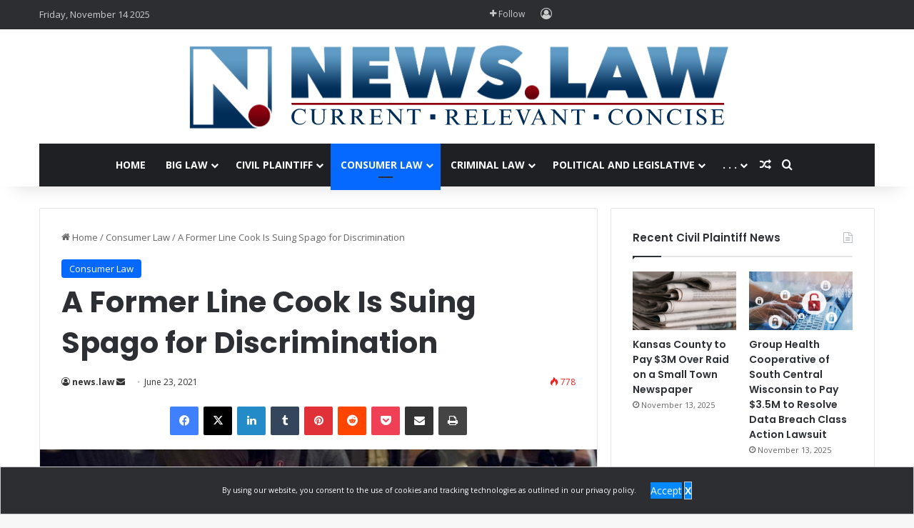

--- FILE ---
content_type: text/html; charset=UTF-8
request_url: https://news.law/a-former-line-cook-is-suing-spago-for-discrimination/
body_size: 16552
content:
<!DOCTYPE html>
<html lang="en-US" class="" data-skin="light">
<head>
	<meta charset="UTF-8" />
	<link rel="profile" href="https://gmpg.org/xfn/11" />
	<title>A Former Line Cook Is Suing Spago for Discrimination</title>

<meta http-equiv='x-dns-prefetch-control' content='on'>
<link rel='dns-prefetch' href='//cdnjs.cloudflare.com' />
<link rel='dns-prefetch' href='//ajax.googleapis.com' />
<link rel='dns-prefetch' href='//fonts.googleapis.com' />
<link rel='dns-prefetch' href='//fonts.gstatic.com' />
<link rel='dns-prefetch' href='//s.gravatar.com' />
<link rel='dns-prefetch' href='//www.google-analytics.com' />
<link rel='preload' as='script' href='https://ajax.googleapis.com/ajax/libs/webfont/1/webfont.js'>
	<style>img:is([sizes="auto" i], [sizes^="auto," i]) { contain-intrinsic-size: 3000px 1500px }</style>
	<!-- Jetpack Site Verification Tags -->
<meta name="google-site-verification" content="7kGfgp2DBhWnRfQmPuY-nIZSmZynDD89eBwpDaqc8Bg" />
<meta name="description" content="An ex-line cook at Spago has filed a lawsuit against his former employer in Los Angeles Superior Court, alleging wrongful termination, retaliation, a hostile work environment and failure to pay overtime. Kevin Peralta said he was hired in 2013 and employed as a line cook for more than six years.&hellip;">
<meta name="robots" content="index, follow, max-snippet:-1, max-image-preview:large, max-video-preview:-1">
<link rel="canonical" href="https://news.law/a-former-line-cook-is-suing-spago-for-discrimination/">
<meta property="og:url" content="https://news.law/a-former-line-cook-is-suing-spago-for-discrimination/">
<meta property="og:site_name" content="news.law">
<meta property="og:locale" content="en_US">
<meta property="og:type" content="article">
<meta property="article:author" content="">
<meta property="article:publisher" content="">
<meta property="article:section" content="Consumer Law">
<meta property="og:title" content="A Former Line Cook Is Suing Spago for Discrimination">
<meta property="og:description" content="An ex-line cook at Spago has filed a lawsuit against his former employer in Los Angeles Superior Court, alleging wrongful termination, retaliation, a hostile work environment and failure to pay overtime. Kevin Peralta said he was hired in 2013 and employed as a line cook for more than six years.&hellip;">
<meta property="og:image" content="https://news.law/wp-content/uploads/2021/06/curata__wwj6FsqbVwUOfcp.jpeg">
<meta property="og:image:secure_url" content="https://news.law/wp-content/uploads/2021/06/curata__wwj6FsqbVwUOfcp.jpeg">
<meta property="og:image:width" content="1000">
<meta property="og:image:height" content="665">
<meta property="fb:pages" content="">
<meta property="fb:admins" content="">
<meta property="fb:app_id" content="">
<meta name="twitter:card" content="summary">
<meta name="twitter:site" content="">
<meta name="twitter:creator" content="">
<meta name="twitter:title" content="A Former Line Cook Is Suing Spago for Discrimination">
<meta name="twitter:description" content="An ex-line cook at Spago has filed a lawsuit against his former employer in Los Angeles Superior Court, alleging wrongful termination, retaliation, a hostile work environment and failure to pay overtime. Kevin Peralta said he was hired in 2013 and employed as a line cook for more than six years.&hellip;">
<meta name="twitter:image" content="https://news.law/wp-content/uploads/2021/06/curata__wwj6FsqbVwUOfcp.jpeg">
<link rel='dns-prefetch' href='//www.googletagmanager.com' />
<link rel='dns-prefetch' href='//stats.wp.com' />
<link rel='dns-prefetch' href='//fonts.googleapis.com' />
<link rel='dns-prefetch' href='//v0.wordpress.com' />
<link rel='dns-prefetch' href='//widgets.wp.com' />
<link rel='dns-prefetch' href='//s0.wp.com' />
<link rel='dns-prefetch' href='//0.gravatar.com' />
<link rel='dns-prefetch' href='//1.gravatar.com' />
<link rel='dns-prefetch' href='//2.gravatar.com' />
<link rel="alternate" type="application/rss+xml" title="news.law &raquo; Feed" href="https://news.law/feed/" />
<link rel="alternate" type="application/rss+xml" title="news.law &raquo; Comments Feed" href="https://news.law/comments/feed/" />
<link rel="alternate" type="application/rss+xml" title="news.law &raquo; A Former Line Cook Is Suing Spago for Discrimination Comments Feed" href="https://news.law/a-former-line-cook-is-suing-spago-for-discrimination/feed/" />

		<style type="text/css">
			:root{				
			--tie-preset-gradient-1: linear-gradient(135deg, rgba(6, 147, 227, 1) 0%, rgb(155, 81, 224) 100%);
			--tie-preset-gradient-2: linear-gradient(135deg, rgb(122, 220, 180) 0%, rgb(0, 208, 130) 100%);
			--tie-preset-gradient-3: linear-gradient(135deg, rgba(252, 185, 0, 1) 0%, rgba(255, 105, 0, 1) 100%);
			--tie-preset-gradient-4: linear-gradient(135deg, rgba(255, 105, 0, 1) 0%, rgb(207, 46, 46) 100%);
			--tie-preset-gradient-5: linear-gradient(135deg, rgb(238, 238, 238) 0%, rgb(169, 184, 195) 100%);
			--tie-preset-gradient-6: linear-gradient(135deg, rgb(74, 234, 220) 0%, rgb(151, 120, 209) 20%, rgb(207, 42, 186) 40%, rgb(238, 44, 130) 60%, rgb(251, 105, 98) 80%, rgb(254, 248, 76) 100%);
			--tie-preset-gradient-7: linear-gradient(135deg, rgb(255, 206, 236) 0%, rgb(152, 150, 240) 100%);
			--tie-preset-gradient-8: linear-gradient(135deg, rgb(254, 205, 165) 0%, rgb(254, 45, 45) 50%, rgb(107, 0, 62) 100%);
			--tie-preset-gradient-9: linear-gradient(135deg, rgb(255, 203, 112) 0%, rgb(199, 81, 192) 50%, rgb(65, 88, 208) 100%);
			--tie-preset-gradient-10: linear-gradient(135deg, rgb(255, 245, 203) 0%, rgb(182, 227, 212) 50%, rgb(51, 167, 181) 100%);
			--tie-preset-gradient-11: linear-gradient(135deg, rgb(202, 248, 128) 0%, rgb(113, 206, 126) 100%);
			--tie-preset-gradient-12: linear-gradient(135deg, rgb(2, 3, 129) 0%, rgb(40, 116, 252) 100%);
			--tie-preset-gradient-13: linear-gradient(135deg, #4D34FA, #ad34fa);
			--tie-preset-gradient-14: linear-gradient(135deg, #0057FF, #31B5FF);
			--tie-preset-gradient-15: linear-gradient(135deg, #FF007A, #FF81BD);
			--tie-preset-gradient-16: linear-gradient(135deg, #14111E, #4B4462);
			--tie-preset-gradient-17: linear-gradient(135deg, #F32758, #FFC581);

			
					--main-nav-background: #1f2024;
					--main-nav-secondry-background: rgba(0,0,0,0.2);
					--main-nav-primary-color: #0088ff;
					--main-nav-contrast-primary-color: #FFFFFF;
					--main-nav-text-color: #FFFFFF;
					--main-nav-secondry-text-color: rgba(225,255,255,0.5);
					--main-nav-main-border-color: rgba(255,255,255,0.07);
					--main-nav-secondry-border-color: rgba(255,255,255,0.04);
				
			}
		</style>
	<meta name="viewport" content="width=device-width, initial-scale=1.0" /><style id='safe-svg-svg-icon-style-inline-css' type='text/css'>
.safe-svg-cover{text-align:center}.safe-svg-cover .safe-svg-inside{display:inline-block;max-width:100%}.safe-svg-cover svg{fill:currentColor;height:100%;max-height:100%;max-width:100%;width:100%}

</style>
<style id='jetpack-sharing-buttons-style-inline-css' type='text/css'>
.jetpack-sharing-buttons__services-list{display:flex;flex-direction:row;flex-wrap:wrap;gap:0;list-style-type:none;margin:5px;padding:0}.jetpack-sharing-buttons__services-list.has-small-icon-size{font-size:12px}.jetpack-sharing-buttons__services-list.has-normal-icon-size{font-size:16px}.jetpack-sharing-buttons__services-list.has-large-icon-size{font-size:24px}.jetpack-sharing-buttons__services-list.has-huge-icon-size{font-size:36px}@media print{.jetpack-sharing-buttons__services-list{display:none!important}}.editor-styles-wrapper .wp-block-jetpack-sharing-buttons{gap:0;padding-inline-start:0}ul.jetpack-sharing-buttons__services-list.has-background{padding:1.25em 2.375em}
</style>
<style id='global-styles-inline-css' type='text/css'>
:root{--wp--preset--aspect-ratio--square: 1;--wp--preset--aspect-ratio--4-3: 4/3;--wp--preset--aspect-ratio--3-4: 3/4;--wp--preset--aspect-ratio--3-2: 3/2;--wp--preset--aspect-ratio--2-3: 2/3;--wp--preset--aspect-ratio--16-9: 16/9;--wp--preset--aspect-ratio--9-16: 9/16;--wp--preset--color--black: #000000;--wp--preset--color--cyan-bluish-gray: #abb8c3;--wp--preset--color--white: #ffffff;--wp--preset--color--pale-pink: #f78da7;--wp--preset--color--vivid-red: #cf2e2e;--wp--preset--color--luminous-vivid-orange: #ff6900;--wp--preset--color--luminous-vivid-amber: #fcb900;--wp--preset--color--light-green-cyan: #7bdcb5;--wp--preset--color--vivid-green-cyan: #00d084;--wp--preset--color--pale-cyan-blue: #8ed1fc;--wp--preset--color--vivid-cyan-blue: #0693e3;--wp--preset--color--vivid-purple: #9b51e0;--wp--preset--color--global-color: #0088ff;--wp--preset--gradient--vivid-cyan-blue-to-vivid-purple: linear-gradient(135deg,rgba(6,147,227,1) 0%,rgb(155,81,224) 100%);--wp--preset--gradient--light-green-cyan-to-vivid-green-cyan: linear-gradient(135deg,rgb(122,220,180) 0%,rgb(0,208,130) 100%);--wp--preset--gradient--luminous-vivid-amber-to-luminous-vivid-orange: linear-gradient(135deg,rgba(252,185,0,1) 0%,rgba(255,105,0,1) 100%);--wp--preset--gradient--luminous-vivid-orange-to-vivid-red: linear-gradient(135deg,rgba(255,105,0,1) 0%,rgb(207,46,46) 100%);--wp--preset--gradient--very-light-gray-to-cyan-bluish-gray: linear-gradient(135deg,rgb(238,238,238) 0%,rgb(169,184,195) 100%);--wp--preset--gradient--cool-to-warm-spectrum: linear-gradient(135deg,rgb(74,234,220) 0%,rgb(151,120,209) 20%,rgb(207,42,186) 40%,rgb(238,44,130) 60%,rgb(251,105,98) 80%,rgb(254,248,76) 100%);--wp--preset--gradient--blush-light-purple: linear-gradient(135deg,rgb(255,206,236) 0%,rgb(152,150,240) 100%);--wp--preset--gradient--blush-bordeaux: linear-gradient(135deg,rgb(254,205,165) 0%,rgb(254,45,45) 50%,rgb(107,0,62) 100%);--wp--preset--gradient--luminous-dusk: linear-gradient(135deg,rgb(255,203,112) 0%,rgb(199,81,192) 50%,rgb(65,88,208) 100%);--wp--preset--gradient--pale-ocean: linear-gradient(135deg,rgb(255,245,203) 0%,rgb(182,227,212) 50%,rgb(51,167,181) 100%);--wp--preset--gradient--electric-grass: linear-gradient(135deg,rgb(202,248,128) 0%,rgb(113,206,126) 100%);--wp--preset--gradient--midnight: linear-gradient(135deg,rgb(2,3,129) 0%,rgb(40,116,252) 100%);--wp--preset--font-size--small: 13px;--wp--preset--font-size--medium: 20px;--wp--preset--font-size--large: 36px;--wp--preset--font-size--x-large: 42px;--wp--preset--spacing--20: 0.44rem;--wp--preset--spacing--30: 0.67rem;--wp--preset--spacing--40: 1rem;--wp--preset--spacing--50: 1.5rem;--wp--preset--spacing--60: 2.25rem;--wp--preset--spacing--70: 3.38rem;--wp--preset--spacing--80: 5.06rem;--wp--preset--shadow--natural: 6px 6px 9px rgba(0, 0, 0, 0.2);--wp--preset--shadow--deep: 12px 12px 50px rgba(0, 0, 0, 0.4);--wp--preset--shadow--sharp: 6px 6px 0px rgba(0, 0, 0, 0.2);--wp--preset--shadow--outlined: 6px 6px 0px -3px rgba(255, 255, 255, 1), 6px 6px rgba(0, 0, 0, 1);--wp--preset--shadow--crisp: 6px 6px 0px rgba(0, 0, 0, 1);}:where(.is-layout-flex){gap: 0.5em;}:where(.is-layout-grid){gap: 0.5em;}body .is-layout-flex{display: flex;}.is-layout-flex{flex-wrap: wrap;align-items: center;}.is-layout-flex > :is(*, div){margin: 0;}body .is-layout-grid{display: grid;}.is-layout-grid > :is(*, div){margin: 0;}:where(.wp-block-columns.is-layout-flex){gap: 2em;}:where(.wp-block-columns.is-layout-grid){gap: 2em;}:where(.wp-block-post-template.is-layout-flex){gap: 1.25em;}:where(.wp-block-post-template.is-layout-grid){gap: 1.25em;}.has-black-color{color: var(--wp--preset--color--black) !important;}.has-cyan-bluish-gray-color{color: var(--wp--preset--color--cyan-bluish-gray) !important;}.has-white-color{color: var(--wp--preset--color--white) !important;}.has-pale-pink-color{color: var(--wp--preset--color--pale-pink) !important;}.has-vivid-red-color{color: var(--wp--preset--color--vivid-red) !important;}.has-luminous-vivid-orange-color{color: var(--wp--preset--color--luminous-vivid-orange) !important;}.has-luminous-vivid-amber-color{color: var(--wp--preset--color--luminous-vivid-amber) !important;}.has-light-green-cyan-color{color: var(--wp--preset--color--light-green-cyan) !important;}.has-vivid-green-cyan-color{color: var(--wp--preset--color--vivid-green-cyan) !important;}.has-pale-cyan-blue-color{color: var(--wp--preset--color--pale-cyan-blue) !important;}.has-vivid-cyan-blue-color{color: var(--wp--preset--color--vivid-cyan-blue) !important;}.has-vivid-purple-color{color: var(--wp--preset--color--vivid-purple) !important;}.has-black-background-color{background-color: var(--wp--preset--color--black) !important;}.has-cyan-bluish-gray-background-color{background-color: var(--wp--preset--color--cyan-bluish-gray) !important;}.has-white-background-color{background-color: var(--wp--preset--color--white) !important;}.has-pale-pink-background-color{background-color: var(--wp--preset--color--pale-pink) !important;}.has-vivid-red-background-color{background-color: var(--wp--preset--color--vivid-red) !important;}.has-luminous-vivid-orange-background-color{background-color: var(--wp--preset--color--luminous-vivid-orange) !important;}.has-luminous-vivid-amber-background-color{background-color: var(--wp--preset--color--luminous-vivid-amber) !important;}.has-light-green-cyan-background-color{background-color: var(--wp--preset--color--light-green-cyan) !important;}.has-vivid-green-cyan-background-color{background-color: var(--wp--preset--color--vivid-green-cyan) !important;}.has-pale-cyan-blue-background-color{background-color: var(--wp--preset--color--pale-cyan-blue) !important;}.has-vivid-cyan-blue-background-color{background-color: var(--wp--preset--color--vivid-cyan-blue) !important;}.has-vivid-purple-background-color{background-color: var(--wp--preset--color--vivid-purple) !important;}.has-black-border-color{border-color: var(--wp--preset--color--black) !important;}.has-cyan-bluish-gray-border-color{border-color: var(--wp--preset--color--cyan-bluish-gray) !important;}.has-white-border-color{border-color: var(--wp--preset--color--white) !important;}.has-pale-pink-border-color{border-color: var(--wp--preset--color--pale-pink) !important;}.has-vivid-red-border-color{border-color: var(--wp--preset--color--vivid-red) !important;}.has-luminous-vivid-orange-border-color{border-color: var(--wp--preset--color--luminous-vivid-orange) !important;}.has-luminous-vivid-amber-border-color{border-color: var(--wp--preset--color--luminous-vivid-amber) !important;}.has-light-green-cyan-border-color{border-color: var(--wp--preset--color--light-green-cyan) !important;}.has-vivid-green-cyan-border-color{border-color: var(--wp--preset--color--vivid-green-cyan) !important;}.has-pale-cyan-blue-border-color{border-color: var(--wp--preset--color--pale-cyan-blue) !important;}.has-vivid-cyan-blue-border-color{border-color: var(--wp--preset--color--vivid-cyan-blue) !important;}.has-vivid-purple-border-color{border-color: var(--wp--preset--color--vivid-purple) !important;}.has-vivid-cyan-blue-to-vivid-purple-gradient-background{background: var(--wp--preset--gradient--vivid-cyan-blue-to-vivid-purple) !important;}.has-light-green-cyan-to-vivid-green-cyan-gradient-background{background: var(--wp--preset--gradient--light-green-cyan-to-vivid-green-cyan) !important;}.has-luminous-vivid-amber-to-luminous-vivid-orange-gradient-background{background: var(--wp--preset--gradient--luminous-vivid-amber-to-luminous-vivid-orange) !important;}.has-luminous-vivid-orange-to-vivid-red-gradient-background{background: var(--wp--preset--gradient--luminous-vivid-orange-to-vivid-red) !important;}.has-very-light-gray-to-cyan-bluish-gray-gradient-background{background: var(--wp--preset--gradient--very-light-gray-to-cyan-bluish-gray) !important;}.has-cool-to-warm-spectrum-gradient-background{background: var(--wp--preset--gradient--cool-to-warm-spectrum) !important;}.has-blush-light-purple-gradient-background{background: var(--wp--preset--gradient--blush-light-purple) !important;}.has-blush-bordeaux-gradient-background{background: var(--wp--preset--gradient--blush-bordeaux) !important;}.has-luminous-dusk-gradient-background{background: var(--wp--preset--gradient--luminous-dusk) !important;}.has-pale-ocean-gradient-background{background: var(--wp--preset--gradient--pale-ocean) !important;}.has-electric-grass-gradient-background{background: var(--wp--preset--gradient--electric-grass) !important;}.has-midnight-gradient-background{background: var(--wp--preset--gradient--midnight) !important;}.has-small-font-size{font-size: var(--wp--preset--font-size--small) !important;}.has-medium-font-size{font-size: var(--wp--preset--font-size--medium) !important;}.has-large-font-size{font-size: var(--wp--preset--font-size--large) !important;}.has-x-large-font-size{font-size: var(--wp--preset--font-size--x-large) !important;}
:where(.wp-block-post-template.is-layout-flex){gap: 1.25em;}:where(.wp-block-post-template.is-layout-grid){gap: 1.25em;}
:where(.wp-block-columns.is-layout-flex){gap: 2em;}:where(.wp-block-columns.is-layout-grid){gap: 2em;}
:root :where(.wp-block-pullquote){font-size: 1.5em;line-height: 1.6;}
</style>
<link rel='stylesheet' id='wpo_min-header-0-css' href='https://news.law/wp-content/cache/wpo-minify/1760991041/assets/wpo-minify-header-1d8a90d8.min.css' type='text/css' media='all' />
<link rel='stylesheet' id='wpo_min-header-1-css' href='https://news.law/wp-content/cache/wpo-minify/1760991041/assets/wpo-minify-header-ea000fc0.min.css' type='text/css' media='print' />
<link rel='stylesheet' id='wpo_min-header-2-css' href='https://news.law/wp-content/cache/wpo-minify/1760991041/assets/wpo-minify-header-5093112b.min.css' type='text/css' media='all' />
<script type="text/javascript" id="wpo_min-header-0-js-extra">
/* <![CDATA[ */
var related_posts_js_options = {"post_heading":"h4"};
/* ]]> */
</script>
<script type="text/javascript" src="https://news.law/wp-content/cache/wpo-minify/1760991041/assets/wpo-minify-header-5ea062df.min.js" id="wpo_min-header-0-js"></script>

<!-- Google tag (gtag.js) snippet added by Site Kit -->
<!-- Google Analytics snippet added by Site Kit -->
<script type="text/javascript" src="https://www.googletagmanager.com/gtag/js?id=G-KCS16M855F" id="google_gtagjs-js" async></script>
<script type="text/javascript" id="google_gtagjs-js-after">
/* <![CDATA[ */
window.dataLayer = window.dataLayer || [];function gtag(){dataLayer.push(arguments);}
gtag("set","linker",{"domains":["news.law"]});
gtag("js", new Date());
gtag("set", "developer_id.dZTNiMT", true);
gtag("config", "G-KCS16M855F");
/* ]]> */
</script>
<link rel="https://api.w.org/" href="https://news.law/wp-json/" /><link rel="alternate" title="JSON" type="application/json" href="https://news.law/wp-json/wp/v2/posts/74849" /><link rel="EditURI" type="application/rsd+xml" title="RSD" href="https://news.law/xmlrpc.php?rsd" />
<meta name="generator" content="WordPress 6.8.3" />
<link rel='shortlink' href='https://wp.me/pa1Wrv-jtf' />
<link rel="alternate" title="oEmbed (JSON)" type="application/json+oembed" href="https://news.law/wp-json/oembed/1.0/embed?url=https%3A%2F%2Fnews.law%2Fa-former-line-cook-is-suing-spago-for-discrimination%2F" />
<link rel="alternate" title="oEmbed (XML)" type="text/xml+oembed" href="https://news.law/wp-json/oembed/1.0/embed?url=https%3A%2F%2Fnews.law%2Fa-former-line-cook-is-suing-spago-for-discrimination%2F&#038;format=xml" />
<meta name="generator" content="Site Kit by Google 1.165.0" /><script type="text/javascript">//<![CDATA[
  function external_links_in_new_windows_loop() {
    if (!document.links) {
      document.links = document.getElementsByTagName('a');
    }
    var change_link = false;
    var force = '';
    var ignore = '';

    for (var t=0; t<document.links.length; t++) {
      var all_links = document.links[t];
      change_link = false;
      
      if(document.links[t].hasAttribute('onClick') == false) {
        // forced if the address starts with http (or also https), but does not link to the current domain
        if(all_links.href.search(/^http/) != -1 && all_links.href.search('news.law') == -1 && all_links.href.search(/^#/) == -1) {
          // console.log('Changed ' + all_links.href);
          change_link = true;
        }
          
        if(force != '' && all_links.href.search(force) != -1) {
          // forced
          // console.log('force ' + all_links.href);
          change_link = true;
        }
        
        if(ignore != '' && all_links.href.search(ignore) != -1) {
          // console.log('ignore ' + all_links.href);
          // ignored
          change_link = false;
        }

        if(change_link == true) {
          // console.log('Changed ' + all_links.href);
          document.links[t].setAttribute('onClick', 'javascript:window.open(\'' + all_links.href.replace(/'/g, '') + '\', \'_blank\', \'noopener\'); return false;');
          document.links[t].removeAttribute('target');
        }
      }
    }
  }
  
  // Load
  function external_links_in_new_windows_load(func)
  {  
    var oldonload = window.onload;
    if (typeof window.onload != 'function'){
      window.onload = func;
    } else {
      window.onload = function(){
        oldonload();
        func();
      }
    }
  }

  external_links_in_new_windows_load(external_links_in_new_windows_loop);
  //]]></script>

	<style>img#wpstats{display:none}</style>
		<meta http-equiv="X-UA-Compatible" content="IE=edge"><!-- Google Tag Manager -->
<script>(function(w,d,s,l,i){w[l]=w[l]||[];w[l].push({'gtm.start':
new Date().getTime(),event:'gtm.js'});var f=d.getElementsByTagName(s)[0],
j=d.createElement(s),dl=l!='dataLayer'?'&l='+l:'';j.async=true;j.src=
'https://www.googletagmanager.com/gtm.js?id='+i+dl;f.parentNode.insertBefore(j,f);
})(window,document,'script','dataLayer','GTM-KS94NJW');</script>
<!-- End Google Tag Manager -->


<!-- Google Tag Manager snippet added by Site Kit -->
<script type="text/javascript">
/* <![CDATA[ */

			( function( w, d, s, l, i ) {
				w[l] = w[l] || [];
				w[l].push( {'gtm.start': new Date().getTime(), event: 'gtm.js'} );
				var f = d.getElementsByTagName( s )[0],
					j = d.createElement( s ), dl = l != 'dataLayer' ? '&l=' + l : '';
				j.async = true;
				j.src = 'https://www.googletagmanager.com/gtm.js?id=' + i + dl;
				f.parentNode.insertBefore( j, f );
			} )( window, document, 'script', 'dataLayer', 'GTM-KS94NJW' );
			
/* ]]> */
</script>

<!-- End Google Tag Manager snippet added by Site Kit -->
</head>

<body id="tie-body" class="wp-singular post-template-default single single-post postid-74849 single-format-standard wp-theme-jannah wp-child-theme-jannah-child tie-no-js wrapper-has-shadow block-head-1 magazine1 is-thumb-overlay-disabled is-desktop is-header-layout-2 sidebar-right has-sidebar post-layout-1 narrow-title-narrow-media has-mobile-share hide_share_post_top hide_share_post_bottom">

		<!-- Google Tag Manager (noscript) snippet added by Site Kit -->
		<noscript>
			<iframe src="https://www.googletagmanager.com/ns.html?id=GTM-KS94NJW" height="0" width="0" style="display:none;visibility:hidden"></iframe>
		</noscript>
		<!-- End Google Tag Manager (noscript) snippet added by Site Kit -->
		<!-- Google Tag Manager (noscript) -->
<noscript><iframe src="https://www.googletagmanager.com/ns.html?id=GTM-KS94NJW"
height="0" width="0" style="display:none;visibility:hidden"></iframe></noscript>
<!-- End Google Tag Manager (noscript) -->
<div data-nosnippet class="seopress-user-consent seopress-user-message seopress-user-consent-hide">
        <p>By using our website, you consent to the use of cookies and tracking technologies as outlined in our privacy policy.</p>
        <p>
            <button id="seopress-user-consent-accept" type="button">Accept</button>
            <button type="button" id="seopress-user-consent-close">X</button>
        </p>
    </div><div class="seopress-user-consent-backdrop seopress-user-consent-hide"></div><style>.seopress-user-consent {left: 50%;position: fixed;z-index: 8000;padding: 20px;display: inline-flex;justify-content: center;border: 1px solid #CCC;max-width:100%;width:100%;bottom:0;transform: translate(-50%, 0);text-align:center;background:#2c2e32;}@media (max-width: 782px) {.seopress-user-consent {display: block;}}.seopress-user-consent.seopress-user-message p:first-child {margin-right:20px}.seopress-user-consent p {margin: 0;font-size: 0.8em;align-self: center;color:#ffffff;}.seopress-user-consent button {vertical-align: middle;margin: 0;font-size: 14px;background:#0088ff;color:#ffffff;}.seopress-user-consent button:hover{}#seopress-user-consent-close{margin: 0;position: relative;font-weight: bold;border: 1px solid #ccc;background:#0088ff;color:#ffffff;}#seopress-user-consent-close:hover{cursor:pointer;background:#222;color:#fff;}.seopress-user-consent a{color:#ffffff}.seopress-user-consent-hide{display:none;}.seopress-edit-choice{
        background: none;
        justify-content: start;
        z-index: 7500;
        border: none;
        width: inherit;
        transform: none;
        left: inherit;
        bottom: 0;
        top: inherit;
    }</style>
<div class="background-overlay">

	<div id="tie-container" class="site tie-container">

		
		<div id="tie-wrapper">

			
<header id="theme-header" class="theme-header header-layout-2 main-nav-dark main-nav-default-dark main-nav-below main-nav-boxed no-stream-item top-nav-active top-nav-dark top-nav-default-dark top-nav-above has-shadow has-normal-width-logo mobile-header-default">
	
<nav id="top-nav"  class="has-date-components top-nav header-nav" aria-label="Secondary Navigation">
	<div class="container">
		<div class="topbar-wrapper">

			
					<div class="topbar-today-date">
						Friday, November 14 2025					</div>
					
			<div class="tie-alignleft">
							</div><!-- .tie-alignleft /-->

			<div class="tie-alignright">
				<ul class="components">		<li class="list-social-icons menu-item custom-menu-link">
			<a href="#" class="follow-btn">
				<span class="tie-icon-plus" aria-hidden="true"></span>
				<span class="follow-text">Follow</span>
			</a>
			<ul class="dropdown-social-icons comp-sub-menu"><li class="social-icons-item"><a class="social-link facebook-social-icon" rel="external noopener nofollow" target="_blank" href="https://www.facebook.com/NewsDotLaw/"><span class="tie-social-icon tie-icon-facebook"></span><span class="social-text">Facebook</span></a></li><li class="social-icons-item"><a class="social-link twitter-social-icon" rel="external noopener nofollow" target="_blank" href="https://twitter.com/NewsDotLaw1"><span class="tie-social-icon tie-icon-twitter"></span><span class="social-text">X</span></a></li><li class="social-icons-item"><a class="social-link linkedin-social-icon" rel="external noopener nofollow" target="_blank" href="https://www.linkedin.com/company/newsdotlaw"><span class="tie-social-icon tie-icon-linkedin"></span><span class="social-text">LinkedIn</span></a></li><li class="social-icons-item"><a class="social-link youtube-social-icon" rel="external noopener nofollow" target="_blank" href="https://www.youtube.com/channel/UClaOmIK_6O-B5t0N1KcjZBw/featured"><span class="tie-social-icon tie-icon-youtube"></span><span class="social-text">YouTube</span></a></li><li class="social-icons-item"><a class="social-link reddit-social-icon" rel="external noopener nofollow" target="_blank" href="https://www.reddit.com/user/newsdotlaw"><span class="tie-social-icon tie-icon-reddit"></span><span class="social-text">Reddit</span></a></li><li class="social-icons-item"><a class="social-link instagram-social-icon" rel="external noopener nofollow" target="_blank" href="https://instagram.com/newsdotlaw"><span class="tie-social-icon tie-icon-instagram"></span><span class="social-text">Instagram</span></a></li><li class="social-icons-item"><a class="social-link rss-social-icon" rel="external noopener nofollow" target="_blank" href="https://news.law/feed/"><span class="tie-social-icon tie-icon-feed"></span><span class="social-text">RSS</span></a></li></ul><!-- #dropdown-social-icons /-->		</li><!-- #list-social-icons /-->
		
	
		<li class=" popup-login-icon menu-item custom-menu-link">
			<a href="#" class="lgoin-btn tie-popup-trigger">
				<span class="tie-icon-author" aria-hidden="true"></span>
				<span class="screen-reader-text">Log In</span>			</a>
		</li>

			</ul><!-- Components -->			</div><!-- .tie-alignright /-->

		</div><!-- .topbar-wrapper /-->
	</div><!-- .container /-->
</nav><!-- #top-nav /-->

<div class="container header-container">
	<div class="tie-row logo-row">

		
		<div class="logo-wrapper">
			<div class="tie-col-md-4 logo-container clearfix">
				<div id="mobile-header-components-area_1" class="mobile-header-components"><ul class="components"><li class="mobile-component_menu custom-menu-link"><a href="#" id="mobile-menu-icon" class=""><span class="tie-mobile-menu-icon nav-icon is-layout-1"></span><span class="screen-reader-text">Menu</span></a></li></ul></div>
		<div id="logo" class="image-logo" style="margin-top: 5px; margin-bottom: 5px;">

			
			<a title="news.law" href="https://news.law/">
				
				<picture class="tie-logo-default tie-logo-picture">
					
					<source class="tie-logo-source-default tie-logo-source" srcset="https://news.law/wp-content/uploads/2020/06/Newslaw_logo.svg">
					<img class="tie-logo-img-default tie-logo-img" src="https://news.law/wp-content/uploads/2020/06/Newslaw_logo.svg" alt="news.law" width="800" height="150" style="max-height:150px; width: auto;" />
				</picture>
						</a>

			
		</div><!-- #logo /-->

					</div><!-- .tie-col /-->
		</div><!-- .logo-wrapper /-->

		
	</div><!-- .tie-row /-->
</div><!-- .container /-->

<div class="main-nav-wrapper">
	<nav id="main-nav" data-skin="search-in-main-nav" class="main-nav header-nav live-search-parent menu-style-default menu-style-solid-bg"  aria-label="Primary Navigation">
		<div class="container">

			<div class="main-menu-wrapper">

				
				<div id="menu-components-wrap">

					
					<div class="main-menu main-menu-wrap">
						<div id="main-nav-menu" class="main-menu header-menu"><ul id="menu-main-menu" class="menu"><li id="menu-item-978" class="menu-item menu-item-type-custom menu-item-object-custom menu-item-home menu-item-978"><a href="https://news.law/">Home</a></li>
<li id="menu-item-23845" class="menu-item menu-item-type-taxonomy menu-item-object-category menu-item-23845 mega-menu mega-cat mega-menu-posts " data-id="27" ><a href="https://news.law/category/big-law/">Big Law</a>
<div class="mega-menu-block menu-sub-content"  >

<div class="mega-menu-content">
<div class="mega-cat-wrapper">

						<div class="mega-cat-content horizontal-posts">

								<div class="mega-ajax-content mega-cat-posts-container clearfix">

						</div><!-- .mega-ajax-content -->

						</div><!-- .mega-cat-content -->

					</div><!-- .mega-cat-Wrapper -->

</div><!-- .mega-menu-content -->

</div><!-- .mega-menu-block --> 
</li>
<li id="menu-item-23846" class="menu-item menu-item-type-taxonomy menu-item-object-category menu-item-23846 mega-menu mega-cat mega-menu-posts " data-id="24" ><a href="https://news.law/category/civil-plaintiff/">Civil Plaintiff</a>
<div class="mega-menu-block menu-sub-content"  >

<div class="mega-menu-content">
<div class="mega-cat-wrapper">

						<div class="mega-cat-content horizontal-posts">

								<div class="mega-ajax-content mega-cat-posts-container clearfix">

						</div><!-- .mega-ajax-content -->

						</div><!-- .mega-cat-content -->

					</div><!-- .mega-cat-Wrapper -->

</div><!-- .mega-menu-content -->

</div><!-- .mega-menu-block --> 
</li>
<li id="menu-item-23847" class="menu-item menu-item-type-taxonomy menu-item-object-category current-post-ancestor current-menu-parent current-post-parent menu-item-23847 tie-current-menu mega-menu mega-cat mega-menu-posts " data-id="25" ><a href="https://news.law/category/consumer-law/">Consumer Law</a>
<div class="mega-menu-block menu-sub-content"  >

<div class="mega-menu-content">
<div class="mega-cat-wrapper">

						<div class="mega-cat-content horizontal-posts">

								<div class="mega-ajax-content mega-cat-posts-container clearfix">

						</div><!-- .mega-ajax-content -->

						</div><!-- .mega-cat-content -->

					</div><!-- .mega-cat-Wrapper -->

</div><!-- .mega-menu-content -->

</div><!-- .mega-menu-block --> 
</li>
<li id="menu-item-23848" class="menu-item menu-item-type-taxonomy menu-item-object-category menu-item-23848 mega-menu mega-cat mega-menu-posts " data-id="26" ><a href="https://news.law/category/criminal-law/">Criminal Law</a>
<div class="mega-menu-block menu-sub-content"  >

<div class="mega-menu-content">
<div class="mega-cat-wrapper">

						<div class="mega-cat-content horizontal-posts">

								<div class="mega-ajax-content mega-cat-posts-container clearfix">

						</div><!-- .mega-ajax-content -->

						</div><!-- .mega-cat-content -->

					</div><!-- .mega-cat-Wrapper -->

</div><!-- .mega-menu-content -->

</div><!-- .mega-menu-block --> 
</li>
<li id="menu-item-23849" class="menu-item menu-item-type-taxonomy menu-item-object-category menu-item-23849 mega-menu mega-cat mega-menu-posts " data-id="28" ><a href="https://news.law/category/political-and-legislative/">Political and Legislative</a>
<div class="mega-menu-block menu-sub-content"  >

<div class="mega-menu-content">
<div class="mega-cat-wrapper">

						<div class="mega-cat-content horizontal-posts">

								<div class="mega-ajax-content mega-cat-posts-container clearfix">

						</div><!-- .mega-ajax-content -->

						</div><!-- .mega-cat-content -->

					</div><!-- .mega-cat-Wrapper -->

</div><!-- .mega-menu-content -->

</div><!-- .mega-menu-block --> 
</li>
<li id="menu-item-31267" class="menu-item menu-item-type-custom menu-item-object-custom menu-item-has-children menu-item-31267"><a href="#">. . .</a>
<ul class="sub-menu menu-sub-content">
	<li id="menu-item-48332" class="menu-item menu-item-type-custom menu-item-object-custom menu-item-48332"><a href="https://legalevents.law">Events</a></li>
	<li id="menu-item-31268" class="menu-item menu-item-type-post_type menu-item-object-page menu-item-31268"><a href="https://news.law/about/">About</a></li>
</ul>
</li>
</ul></div>					</div><!-- .main-menu /-->

					<ul class="components">	<li class="random-post-icon menu-item custom-menu-link">
		<a href="/a-former-line-cook-is-suing-spago-for-discrimination/?random-post=1" class="random-post" title="Random Article" rel="nofollow">
			<span class="tie-icon-random" aria-hidden="true"></span>
			<span class="screen-reader-text">Random Article</span>
		</a>
	</li>
				<li class="search-compact-icon menu-item custom-menu-link">
				<a href="#" class="tie-search-trigger">
					<span class="tie-icon-search tie-search-icon" aria-hidden="true"></span>
					<span class="screen-reader-text">Search for</span>
				</a>
			</li>
			</ul><!-- Components -->
				</div><!-- #menu-components-wrap /-->
			</div><!-- .main-menu-wrapper /-->
		</div><!-- .container /-->

			</nav><!-- #main-nav /-->
</div><!-- .main-nav-wrapper /-->

</header>

<div id="content" class="site-content container"><div id="main-content-row" class="tie-row main-content-row">

<div class="main-content tie-col-md-8 tie-col-xs-12" role="main">

	
	<article id="the-post" class="container-wrapper post-content tie-standard">

		
<header class="entry-header-outer">

	<nav id="breadcrumb"><a href="https://news.law/"><span class="tie-icon-home" aria-hidden="true"></span> Home</a><em class="delimiter">/</em><a href="https://news.law/category/consumer-law/">Consumer Law</a><em class="delimiter">/</em><span class="current">A Former Line Cook Is Suing Spago for Discrimination</span></nav><script type="application/ld+json">{"@context":"http:\/\/schema.org","@type":"BreadcrumbList","@id":"#Breadcrumb","itemListElement":[{"@type":"ListItem","position":1,"item":{"name":"Home","@id":"https:\/\/news.law\/"}},{"@type":"ListItem","position":2,"item":{"name":"Consumer Law","@id":"https:\/\/news.law\/category\/consumer-law\/"}}]}</script>
	<div class="entry-header">

		<span class="post-cat-wrap"><a class="post-cat tie-cat-25" href="https://news.law/category/consumer-law/">Consumer Law</a></span>
		<h1 class="post-title entry-title">
			A Former Line Cook Is Suing Spago for Discrimination		</h1>

		<div class="single-post-meta post-meta clearfix"><span class="author-meta single-author no-avatars"><span class="meta-item meta-author-wrapper meta-author-7"><span class="meta-author"><a href="https://news.law/author/curata/" class="author-name tie-icon" title="news.law">news.law</a></span>
						<a href="mailto:info2@news.law" class="author-email-link" target="_blank" rel="nofollow noopener" title="Send an email">
							<span class="tie-icon-envelope" aria-hidden="true"></span>
							<span class="screen-reader-text">Send an email</span>
						</a>
					</span></span><span class="date meta-item tie-icon">June 23, 2021</span><div class="tie-alignright"><span class="meta-views meta-item very-hot"><span class="tie-icon-fire" aria-hidden="true"></span> 778 </span></div></div><!-- .post-meta -->	</div><!-- .entry-header /-->

	
	
</header><!-- .entry-header-outer /-->



		<div id="share-buttons-top" class="share-buttons share-buttons-top">
			<div class="share-links  share-centered icons-only">
				
				<a href="https://www.facebook.com/sharer.php?u=https://news.law/a-former-line-cook-is-suing-spago-for-discrimination/" rel="external noopener nofollow" title="Facebook" target="_blank" class="facebook-share-btn " data-raw="https://www.facebook.com/sharer.php?u={post_link}">
					<span class="share-btn-icon tie-icon-facebook"></span> <span class="screen-reader-text">Facebook</span>
				</a>
				<a href="https://x.com/intent/post?text=A%20Former%20Line%20Cook%20Is%20Suing%20Spago%20for%20Discrimination&#038;url=https://news.law/a-former-line-cook-is-suing-spago-for-discrimination/" rel="external noopener nofollow" title="X" target="_blank" class="twitter-share-btn " data-raw="https://x.com/intent/post?text={post_title}&amp;url={post_link}">
					<span class="share-btn-icon tie-icon-twitter"></span> <span class="screen-reader-text">X</span>
				</a>
				<a href="https://www.linkedin.com/shareArticle?mini=true&#038;url=https://news.law/a-former-line-cook-is-suing-spago-for-discrimination/&#038;title=A%20Former%20Line%20Cook%20Is%20Suing%20Spago%20for%20Discrimination" rel="external noopener nofollow" title="LinkedIn" target="_blank" class="linkedin-share-btn " data-raw="https://www.linkedin.com/shareArticle?mini=true&amp;url={post_full_link}&amp;title={post_title}">
					<span class="share-btn-icon tie-icon-linkedin"></span> <span class="screen-reader-text">LinkedIn</span>
				</a>
				<a href="https://www.tumblr.com/share/link?url=https://news.law/a-former-line-cook-is-suing-spago-for-discrimination/&#038;name=A%20Former%20Line%20Cook%20Is%20Suing%20Spago%20for%20Discrimination" rel="external noopener nofollow" title="Tumblr" target="_blank" class="tumblr-share-btn " data-raw="https://www.tumblr.com/share/link?url={post_link}&amp;name={post_title}">
					<span class="share-btn-icon tie-icon-tumblr"></span> <span class="screen-reader-text">Tumblr</span>
				</a>
				<a href="https://pinterest.com/pin/create/button/?url=https://news.law/a-former-line-cook-is-suing-spago-for-discrimination/&#038;description=A%20Former%20Line%20Cook%20Is%20Suing%20Spago%20for%20Discrimination&#038;media=https://news.law/wp-content/uploads/2021/06/curata__wwj6FsqbVwUOfcp.jpeg" rel="external noopener nofollow" title="Pinterest" target="_blank" class="pinterest-share-btn " data-raw="https://pinterest.com/pin/create/button/?url={post_link}&amp;description={post_title}&amp;media={post_img}">
					<span class="share-btn-icon tie-icon-pinterest"></span> <span class="screen-reader-text">Pinterest</span>
				</a>
				<a href="https://reddit.com/submit?url=https://news.law/a-former-line-cook-is-suing-spago-for-discrimination/&#038;title=A%20Former%20Line%20Cook%20Is%20Suing%20Spago%20for%20Discrimination" rel="external noopener nofollow" title="Reddit" target="_blank" class="reddit-share-btn " data-raw="https://reddit.com/submit?url={post_link}&amp;title={post_title}">
					<span class="share-btn-icon tie-icon-reddit"></span> <span class="screen-reader-text">Reddit</span>
				</a>
				<a href="https://getpocket.com/save?title=A%20Former%20Line%20Cook%20Is%20Suing%20Spago%20for%20Discrimination&#038;url=https://news.law/a-former-line-cook-is-suing-spago-for-discrimination/" rel="external noopener nofollow" title="Pocket" target="_blank" class="pocket-share-btn " data-raw="https://getpocket.com/save?title={post_title}&amp;url={post_link}">
					<span class="share-btn-icon tie-icon-get-pocket"></span> <span class="screen-reader-text">Pocket</span>
				</a>
				<a href="mailto:?subject=A%20Former%20Line%20Cook%20Is%20Suing%20Spago%20for%20Discrimination&#038;body=https://news.law/a-former-line-cook-is-suing-spago-for-discrimination/" rel="external noopener nofollow" title="Share via Email" target="_blank" class="email-share-btn " data-raw="mailto:?subject={post_title}&amp;body={post_link}">
					<span class="share-btn-icon tie-icon-envelope"></span> <span class="screen-reader-text">Share via Email</span>
				</a>
				<a href="#" rel="external noopener nofollow" title="Print" target="_blank" class="print-share-btn " data-raw="#">
					<span class="share-btn-icon tie-icon-print"></span> <span class="screen-reader-text">Print</span>
				</a>			</div><!-- .share-links /-->
		</div><!-- .share-buttons /-->

		<div  class="featured-area"><div class="featured-area-inner"><figure class="single-featured-image"><img width="1000" height="665" src="https://news.law/wp-content/uploads/2021/06/curata__wwj6FsqbVwUOfcp.jpeg" class="attachment-full size-full wp-post-image" alt="" data-main-img="1" decoding="async" fetchpriority="high" srcset="https://news.law/wp-content/uploads/2021/06/curata__wwj6FsqbVwUOfcp.jpeg 1000w, https://news.law/wp-content/uploads/2021/06/curata__wwj6FsqbVwUOfcp-346x230.jpeg 346w, https://news.law/wp-content/uploads/2021/06/curata__wwj6FsqbVwUOfcp-768x511.jpeg 768w" sizes="(max-width: 1000px) 100vw, 1000px" data-attachment-id="74848" data-permalink="https://news.law/curata__wwj6fsqbvwuofcp-jpeg/" data-orig-file="https://news.law/wp-content/uploads/2021/06/curata__wwj6FsqbVwUOfcp.jpeg" data-orig-size="1000,665" data-comments-opened="1" data-image-meta="{&quot;aperture&quot;:&quot;0&quot;,&quot;credit&quot;:&quot;&quot;,&quot;camera&quot;:&quot;&quot;,&quot;caption&quot;:&quot;&quot;,&quot;created_timestamp&quot;:&quot;0&quot;,&quot;copyright&quot;:&quot;&quot;,&quot;focal_length&quot;:&quot;0&quot;,&quot;iso&quot;:&quot;0&quot;,&quot;shutter_speed&quot;:&quot;0&quot;,&quot;title&quot;:&quot;&quot;,&quot;orientation&quot;:&quot;0&quot;}" data-image-title="curata__wwj6FsqbVwUOfcp.jpeg" data-image-description="" data-image-caption="" data-medium-file="https://news.law/wp-content/uploads/2021/06/curata__wwj6FsqbVwUOfcp-346x230.jpeg" data-large-file="https://news.law/wp-content/uploads/2021/06/curata__wwj6FsqbVwUOfcp.jpeg" /></figure></div></div>
		<div class="entry-content entry clearfix">

			
			<p>An ex-line cook at Spago has filed a lawsuit against his former employer in Los Angeles Superior Court, alleging wrongful termination, retaliation, a hostile work environment and failure to pay overtime.</p>
<p>Kevin Peralta said he was hired in 2013 and employed as a line cook for more than six years. In the lawsuit filed Thursday, Peralta alleged he had never received negative feedback or performance reviews but was terminated shortly after he requested leave for the birth of his daughter and began to complain about workplace violations.</p>
<p>A representative from the Wolfgang Puck Fine Dining Group declined to comment about the lawsuit.</p>
<p>    <a href="https://www.latimes.com/food/story/2021-06-22/former-spago-cook-sues-restaurant">Read the source article at latimes.com</a></p>

<div id='jp-relatedposts' class='jp-relatedposts' >
	
</div>
			
		</div><!-- .entry-content /-->

				<div id="post-extra-info">
			<div class="theiaStickySidebar">
				<div class="single-post-meta post-meta clearfix"><span class="author-meta single-author no-avatars"><span class="meta-item meta-author-wrapper meta-author-7"><span class="meta-author"><a href="https://news.law/author/curata/" class="author-name tie-icon" title="news.law">news.law</a></span>
						<a href="mailto:info2@news.law" class="author-email-link" target="_blank" rel="nofollow noopener" title="Send an email">
							<span class="tie-icon-envelope" aria-hidden="true"></span>
							<span class="screen-reader-text">Send an email</span>
						</a>
					</span></span><span class="date meta-item tie-icon">June 23, 2021</span><div class="tie-alignright"><span class="meta-views meta-item very-hot"><span class="tie-icon-fire" aria-hidden="true"></span> 778 </span></div></div><!-- .post-meta -->

		<div id="share-buttons-top" class="share-buttons share-buttons-top">
			<div class="share-links  share-centered icons-only">
				
				<a href="https://www.facebook.com/sharer.php?u=https://news.law/a-former-line-cook-is-suing-spago-for-discrimination/" rel="external noopener nofollow" title="Facebook" target="_blank" class="facebook-share-btn " data-raw="https://www.facebook.com/sharer.php?u={post_link}">
					<span class="share-btn-icon tie-icon-facebook"></span> <span class="screen-reader-text">Facebook</span>
				</a>
				<a href="https://x.com/intent/post?text=A%20Former%20Line%20Cook%20Is%20Suing%20Spago%20for%20Discrimination&#038;url=https://news.law/a-former-line-cook-is-suing-spago-for-discrimination/" rel="external noopener nofollow" title="X" target="_blank" class="twitter-share-btn " data-raw="https://x.com/intent/post?text={post_title}&amp;url={post_link}">
					<span class="share-btn-icon tie-icon-twitter"></span> <span class="screen-reader-text">X</span>
				</a>
				<a href="https://www.linkedin.com/shareArticle?mini=true&#038;url=https://news.law/a-former-line-cook-is-suing-spago-for-discrimination/&#038;title=A%20Former%20Line%20Cook%20Is%20Suing%20Spago%20for%20Discrimination" rel="external noopener nofollow" title="LinkedIn" target="_blank" class="linkedin-share-btn " data-raw="https://www.linkedin.com/shareArticle?mini=true&amp;url={post_full_link}&amp;title={post_title}">
					<span class="share-btn-icon tie-icon-linkedin"></span> <span class="screen-reader-text">LinkedIn</span>
				</a>
				<a href="https://www.tumblr.com/share/link?url=https://news.law/a-former-line-cook-is-suing-spago-for-discrimination/&#038;name=A%20Former%20Line%20Cook%20Is%20Suing%20Spago%20for%20Discrimination" rel="external noopener nofollow" title="Tumblr" target="_blank" class="tumblr-share-btn " data-raw="https://www.tumblr.com/share/link?url={post_link}&amp;name={post_title}">
					<span class="share-btn-icon tie-icon-tumblr"></span> <span class="screen-reader-text">Tumblr</span>
				</a>
				<a href="https://pinterest.com/pin/create/button/?url=https://news.law/a-former-line-cook-is-suing-spago-for-discrimination/&#038;description=A%20Former%20Line%20Cook%20Is%20Suing%20Spago%20for%20Discrimination&#038;media=https://news.law/wp-content/uploads/2021/06/curata__wwj6FsqbVwUOfcp.jpeg" rel="external noopener nofollow" title="Pinterest" target="_blank" class="pinterest-share-btn " data-raw="https://pinterest.com/pin/create/button/?url={post_link}&amp;description={post_title}&amp;media={post_img}">
					<span class="share-btn-icon tie-icon-pinterest"></span> <span class="screen-reader-text">Pinterest</span>
				</a>
				<a href="https://reddit.com/submit?url=https://news.law/a-former-line-cook-is-suing-spago-for-discrimination/&#038;title=A%20Former%20Line%20Cook%20Is%20Suing%20Spago%20for%20Discrimination" rel="external noopener nofollow" title="Reddit" target="_blank" class="reddit-share-btn " data-raw="https://reddit.com/submit?url={post_link}&amp;title={post_title}">
					<span class="share-btn-icon tie-icon-reddit"></span> <span class="screen-reader-text">Reddit</span>
				</a>
				<a href="https://getpocket.com/save?title=A%20Former%20Line%20Cook%20Is%20Suing%20Spago%20for%20Discrimination&#038;url=https://news.law/a-former-line-cook-is-suing-spago-for-discrimination/" rel="external noopener nofollow" title="Pocket" target="_blank" class="pocket-share-btn " data-raw="https://getpocket.com/save?title={post_title}&amp;url={post_link}">
					<span class="share-btn-icon tie-icon-get-pocket"></span> <span class="screen-reader-text">Pocket</span>
				</a>
				<a href="mailto:?subject=A%20Former%20Line%20Cook%20Is%20Suing%20Spago%20for%20Discrimination&#038;body=https://news.law/a-former-line-cook-is-suing-spago-for-discrimination/" rel="external noopener nofollow" title="Share via Email" target="_blank" class="email-share-btn " data-raw="mailto:?subject={post_title}&amp;body={post_link}">
					<span class="share-btn-icon tie-icon-envelope"></span> <span class="screen-reader-text">Share via Email</span>
				</a>
				<a href="#" rel="external noopener nofollow" title="Print" target="_blank" class="print-share-btn " data-raw="#">
					<span class="share-btn-icon tie-icon-print"></span> <span class="screen-reader-text">Print</span>
				</a>			</div><!-- .share-links /-->
		</div><!-- .share-buttons /-->

					</div>
		</div>

		<div class="clearfix"></div>
		<script id="tie-schema-json" type="application/ld+json">{"@context":"http:\/\/schema.org","@type":"NewsArticle","dateCreated":"2021-06-23T08:23:09-05:00","datePublished":"2021-06-23T08:23:09-05:00","dateModified":"2021-06-23T08:25:33-05:00","headline":"A Former Line Cook Is Suing Spago for Discrimination","name":"A Former Line Cook Is Suing Spago for Discrimination","keywords":[],"url":"https:\/\/news.law\/a-former-line-cook-is-suing-spago-for-discrimination\/","description":"An ex-line cook at Spago has filed a lawsuit against his former employer in Los Angeles Superior Court, alleging wrongful termination, retaliation, a hostile work environment and failure to pay overti","copyrightYear":"2021","articleSection":"Consumer Law","articleBody":"An ex-line cook at Spago has filed a lawsuit against his former employer in Los Angeles Superior Court, alleging wrongful termination, retaliation, a hostile work environment and failure to pay overtime.\nKevin Peralta said he was hired in 2013 and employed as a line cook for more than six years. In the lawsuit filed Thursday, Peralta alleged he had never received negative feedback or performance reviews but was terminated shortly after he requested leave for the birth of his daughter and began to complain about workplace violations.\nA representative from the Wolfgang Puck Fine Dining Group declined to comment about the lawsuit.\n    Read the source article at latimes.com","publisher":{"@id":"#Publisher","@type":"Organization","name":"news.law","logo":{"@type":"ImageObject","url":"https:\/\/news.law\/wp-content\/uploads\/2020\/06\/Newslaw_logo.svg"},"sameAs":["https:\/\/www.facebook.com\/NewsDotLaw\/","https:\/\/twitter.com\/NewsDotLaw1","https:\/\/www.linkedin.com\/company\/newsdotlaw","https:\/\/www.youtube.com\/channel\/UClaOmIK_6O-B5t0N1KcjZBw\/featured","https:\/\/www.reddit.com\/user\/newsdotlaw","https:\/\/instagram.com\/newsdotlaw"]},"sourceOrganization":{"@id":"#Publisher"},"copyrightHolder":{"@id":"#Publisher"},"mainEntityOfPage":{"@type":"WebPage","@id":"https:\/\/news.law\/a-former-line-cook-is-suing-spago-for-discrimination\/","breadcrumb":{"@id":"#Breadcrumb"}},"author":{"@type":"Person","name":"news.law","url":"https:\/\/news.law\/author\/curata\/"},"image":{"@type":"ImageObject","url":"https:\/\/news.law\/wp-content\/uploads\/2021\/06\/curata__wwj6FsqbVwUOfcp.jpeg","width":1200,"height":665}}</script>

	</article><!-- #the-post /-->

	
	<div class="post-components">

		<div class="prev-next-post-nav container-wrapper media-overlay">
			<div class="tie-col-xs-6 prev-post">
				<a href="https://news.law/the-trump-organization-is-suing-new-york-city-over-a-contract-cancellation/" style="background-image: url(https://news.law/wp-content/uploads/2021/06/curata__X3FALwHPYtsKKN6-390x220.jpeg)" class="post-thumb" rel="prev">
					<div class="post-thumb-overlay-wrap">
						<div class="post-thumb-overlay">
							<span class="tie-icon tie-media-icon"></span>
							<span class="screen-reader-text">The Trump Organization Is Suing New York City Over a Contract Cancellation</span>
						</div>
					</div>
				</a>

				<a href="https://news.law/the-trump-organization-is-suing-new-york-city-over-a-contract-cancellation/" rel="prev">
					<h3 class="post-title">The Trump Organization Is Suing New York City Over a Contract Cancellation</h3>
				</a>
			</div>

			
			<div class="tie-col-xs-6 next-post">
				<a href="https://news.law/more-than-150-employees-leave-a-houston-hospital-after-a-judge-dismisses-a-lawsuit-over-vaccine-requirements/" style="background-image: url(https://news.law/wp-content/uploads/2021/06/curata__9I9WBc9eC8iUm0G-390x220.jpeg)" class="post-thumb" rel="next">
					<div class="post-thumb-overlay-wrap">
						<div class="post-thumb-overlay">
							<span class="tie-icon tie-media-icon"></span>
							<span class="screen-reader-text">More Than 150 Employees Leave a Houston Hospital After a Judge Dismisses a Lawsuit Over Vaccine Requirements</span>
						</div>
					</div>
				</a>

				<a href="https://news.law/more-than-150-employees-leave-a-houston-hospital-after-a-judge-dismisses-a-lawsuit-over-vaccine-requirements/" rel="next">
					<h3 class="post-title">More Than 150 Employees Leave a Houston Hospital After a Judge Dismisses a Lawsuit Over Vaccine Requirements</h3>
				</a>
			</div>

			</div><!-- .prev-next-post-nav /-->	<div id="comments" class="comments-area">

		

			<div id="respond" class="comment-respond">
		<h3 id="reply-title" class="comment-reply-title the-global-title">Leave a Reply</h3><p class="must-log-in">You must be <a href="https://news.law/login/?redirect_to=https%3A%2F%2Fnews.law%2Fa-former-line-cook-is-suing-spago-for-discrimination%2F">logged in</a> to post a comment.</p>	</div><!-- #respond -->
	
	</div><!-- .comments-area -->


	</div><!-- .post-components /-->

	
</div><!-- .main-content -->


	<div id="check-also-box" class="container-wrapper check-also-right">

		<div class="widget-title the-global-title">
			<div class="the-subtitle">Check Also</div>

			<a href="#" id="check-also-close" class="remove">
				<span class="screen-reader-text">Close</span>
			</a>
		</div>

		<div class="widget">
			<ul class="posts-list-items">

			
<li class="widget-single-post-item widget-post-list tie-standard">
			<div class="post-widget-thumbnail">
			
			<a aria-label="TSA Facing Lawsuit Challenging Ban on Transgender Officers Conducting Pat-Downs" href="https://news.law/tsa-facing-lawsuit-challenging-ban-on-transgender-officers-conducting-pat-downs/" class="post-thumb"><img width="220" height="150" src="https://news.law/wp-content/uploads/2025/11/shutterstock_2583783637-220x150.jpg" class="attachment-jannah-image-small size-jannah-image-small tie-small-image wp-post-image" alt="" decoding="async" data-attachment-id="135618" data-permalink="https://news.law/tsa-facing-lawsuit-challenging-ban-on-transgender-officers-conducting-pat-downs/securitycheckpointinairportterminalfemalesecurityofficerinspectselderly/" data-orig-file="https://news.law/wp-content/uploads/2025/11/shutterstock_2583783637.jpg" data-orig-size="1000,527" data-comments-opened="0" data-image-meta="{&quot;aperture&quot;:&quot;0&quot;,&quot;credit&quot;:&quot;Shutterstock&quot;,&quot;camera&quot;:&quot;&quot;,&quot;caption&quot;:&quot;&quot;,&quot;created_timestamp&quot;:&quot;0&quot;,&quot;copyright&quot;:&quot;Copyright (c) 2025 Frame Stock Footage\/Shutterstock.  No use without permission.&quot;,&quot;focal_length&quot;:&quot;0&quot;,&quot;iso&quot;:&quot;0&quot;,&quot;shutter_speed&quot;:&quot;0&quot;,&quot;title&quot;:&quot;Security,Checkpoint,In,Airport,Terminal:,Female,Security,Officer,Inspects,Elderly&quot;,&quot;orientation&quot;:&quot;1&quot;}" data-image-title="Security,Checkpoint,In,Airport,Terminal:,Female,Security,Officer,Inspects,Elderly" data-image-description="" data-image-caption="" data-medium-file="https://news.law/wp-content/uploads/2025/11/shutterstock_2583783637-436x230.jpg" data-large-file="https://news.law/wp-content/uploads/2025/11/shutterstock_2583783637.jpg" /></a>		</div><!-- post-alignleft /-->
	
	<div class="post-widget-body ">
		<a class="post-title the-subtitle" href="https://news.law/tsa-facing-lawsuit-challenging-ban-on-transgender-officers-conducting-pat-downs/">TSA Facing Lawsuit Challenging Ban on Transgender Officers Conducting Pat-Downs</a>
		<div class="post-meta">
			<span class="date meta-item tie-icon">November 13, 2025</span>		</div>
	</div>
</li>

<li class="widget-single-post-item widget-post-list tie-standard">
			<div class="post-widget-thumbnail">
			
			<a aria-label="Texas Latino Civic Group Sues to Block Attorney General Ken Paxton from Shutting Them Down" href="https://news.law/texas-latino-civic-group-sues-to-block-attorney-general-ken-paxton-from-shutting-them-down/" class="post-thumb"><img width="220" height="150" src="https://news.law/wp-content/uploads/2023/08/shutterstock_2241273961-220x150.jpg" class="attachment-jannah-image-small size-jannah-image-small tie-small-image wp-post-image" alt="" decoding="async" data-attachment-id="110745" data-permalink="https://news.law/google-faces-a-6-billion-lawsuit-over-information-related-to-nfl-sunday-ticket-deal/texasusstateflagwithstatueofladyjusticeconstitution/" data-orig-file="https://news.law/wp-content/uploads/2023/08/shutterstock_2241273961.jpg" data-orig-size="1000,667" data-comments-opened="0" data-image-meta="{&quot;aperture&quot;:&quot;0&quot;,&quot;credit&quot;:&quot;Shutterstock&quot;,&quot;camera&quot;:&quot;&quot;,&quot;caption&quot;:&quot;&quot;,&quot;created_timestamp&quot;:&quot;0&quot;,&quot;copyright&quot;:&quot;Copyright (c) 2022 Mehaniq\/Shutterstock.  No use without permission.&quot;,&quot;focal_length&quot;:&quot;0&quot;,&quot;iso&quot;:&quot;0&quot;,&quot;shutter_speed&quot;:&quot;0&quot;,&quot;title&quot;:&quot;Texas,Us,State,Flag,With,Statue,Of,Lady,Justice,,Constitution&quot;,&quot;orientation&quot;:&quot;1&quot;}" data-image-title="Texas,Us,State,Flag,With,Statue,Of,Lady,Justice,,Constitution" data-image-description="" data-image-caption="" data-medium-file="https://news.law/wp-content/uploads/2023/08/shutterstock_2241273961-345x230.jpg" data-large-file="https://news.law/wp-content/uploads/2023/08/shutterstock_2241273961.jpg" /></a>		</div><!-- post-alignleft /-->
	
	<div class="post-widget-body ">
		<a class="post-title the-subtitle" href="https://news.law/texas-latino-civic-group-sues-to-block-attorney-general-ken-paxton-from-shutting-them-down/">Texas Latino Civic Group Sues to Block Attorney General Ken Paxton from Shutting Them Down</a>
		<div class="post-meta">
			<span class="date meta-item tie-icon">November 13, 2025</span>		</div>
	</div>
</li>

<li class="widget-single-post-item widget-post-list tie-standard">
			<div class="post-widget-thumbnail">
			
			<a aria-label="Conservation Groups Sue Over an Alaskan Program that Allows Killing Bears as a Way to Rebuild a Caribou Herd" href="https://news.law/conservation-groups-sue-over-an-alaskan-program-that-allows-killing-bears-as-a-way-to-rebuild-a-caribou-herd/" class="post-thumb"><img width="220" height="150" src="https://news.law/wp-content/uploads/2025/11/shutterstock_2210999765-220x150.jpg" class="attachment-jannah-image-small size-jannah-image-small tie-small-image wp-post-image" alt="" decoding="async" loading="lazy" data-attachment-id="135609" data-permalink="https://news.law/conservation-groups-sue-over-an-alaskan-program-that-allows-killing-bears-as-a-way-to-rebuild-a-caribou-herd/bearwithyoungcubinyellowforest-autumntreeswith/" data-orig-file="https://news.law/wp-content/uploads/2025/11/shutterstock_2210999765.jpg" data-orig-size="1000,667" data-comments-opened="0" data-image-meta="{&quot;aperture&quot;:&quot;0&quot;,&quot;credit&quot;:&quot;Shutterstock&quot;,&quot;camera&quot;:&quot;&quot;,&quot;caption&quot;:&quot;&quot;,&quot;created_timestamp&quot;:&quot;0&quot;,&quot;copyright&quot;:&quot;Copyright (c) 2022 Ondrej Prosicky\/Shutterstock.  No use without permission.&quot;,&quot;focal_length&quot;:&quot;0&quot;,&quot;iso&quot;:&quot;0&quot;,&quot;shutter_speed&quot;:&quot;0&quot;,&quot;title&quot;:&quot;Bear,With,Young,Cub,In,Yellow,Forest.,Autumn,Trees,With&quot;,&quot;orientation&quot;:&quot;1&quot;}" data-image-title="Bear,With,Young,Cub,In,Yellow,Forest.,Autumn,Trees,With" data-image-description="" data-image-caption="" data-medium-file="https://news.law/wp-content/uploads/2025/11/shutterstock_2210999765-345x230.jpg" data-large-file="https://news.law/wp-content/uploads/2025/11/shutterstock_2210999765.jpg" /></a>		</div><!-- post-alignleft /-->
	
	<div class="post-widget-body ">
		<a class="post-title the-subtitle" href="https://news.law/conservation-groups-sue-over-an-alaskan-program-that-allows-killing-bears-as-a-way-to-rebuild-a-caribou-herd/">Conservation Groups Sue Over an Alaskan Program that Allows Killing Bears as a Way to Rebuild a Caribou Herd</a>
		<div class="post-meta">
			<span class="date meta-item tie-icon">November 13, 2025</span>		</div>
	</div>
</li>

			</ul><!-- .related-posts-list /-->
		</div>
	</div><!-- #related-posts /-->

	
	<aside class="sidebar tie-col-md-4 tie-col-xs-12 normal-side is-sticky" aria-label="Primary Sidebar">
		<div class="theiaStickySidebar">
			<div id="posts-list-widget-3" class="container-wrapper widget posts-list"><div class="widget-title the-global-title"><div class="the-subtitle">Recent Civil Plaintiff News<span class="widget-title-icon tie-icon"></span></div></div><div class="widget-posts-list-wrapper"><div class="widget-posts-list-container posts-list-half-posts" ><ul class="posts-list-items widget-posts-wrapper">
<li class="widget-single-post-item widget-post-list tie-standard">
			<div class="post-widget-thumbnail">
			
			<a aria-label="Kansas County to Pay $3M Over Raid on a Small Town Newspaper" href="https://news.law/kansas-county-to-pay-3m-over-raid-on-a-small-town-newspaper/" class="post-thumb"><img width="390" height="220" src="https://news.law/wp-content/uploads/2025/07/shutterstock_2519205919-390x220.jpg" class="attachment-jannah-image-large size-jannah-image-large wp-post-image" alt="" decoding="async" loading="lazy" data-attachment-id="133025" data-permalink="https://news.law/iowa-newspaper-agrees-to-pay-9-5m-to-subscribers-alleging-privacy-violations/manynewspapersindifferentlanguagesasbackgroundcloseup/" data-orig-file="https://news.law/wp-content/uploads/2025/07/shutterstock_2519205919.jpg" data-orig-size="1000,667" data-comments-opened="0" data-image-meta="{&quot;aperture&quot;:&quot;0&quot;,&quot;credit&quot;:&quot;Shutterstock&quot;,&quot;camera&quot;:&quot;&quot;,&quot;caption&quot;:&quot;&quot;,&quot;created_timestamp&quot;:&quot;0&quot;,&quot;copyright&quot;:&quot;Copyright (c) 2024 New Africa\/Shutterstock.  No use without permission.&quot;,&quot;focal_length&quot;:&quot;0&quot;,&quot;iso&quot;:&quot;0&quot;,&quot;shutter_speed&quot;:&quot;0&quot;,&quot;title&quot;:&quot;Many,Newspapers,In,Different,Languages,As,Background,,Closeup&quot;,&quot;orientation&quot;:&quot;1&quot;}" data-image-title="Many,Newspapers,In,Different,Languages,As,Background,,Closeup" data-image-description="" data-image-caption="" data-medium-file="https://news.law/wp-content/uploads/2025/07/shutterstock_2519205919-345x230.jpg" data-large-file="https://news.law/wp-content/uploads/2025/07/shutterstock_2519205919.jpg" /></a>		</div><!-- post-alignleft /-->
	
	<div class="post-widget-body ">
		<a class="post-title the-subtitle" href="https://news.law/kansas-county-to-pay-3m-over-raid-on-a-small-town-newspaper/">Kansas County to Pay $3M Over Raid on a Small Town Newspaper</a>
		<div class="post-meta">
			<span class="date meta-item tie-icon">November 13, 2025</span>		</div>
	</div>
</li>

<li class="widget-single-post-item widget-post-list tie-standard">
			<div class="post-widget-thumbnail">
			
			<a aria-label="Group Health Cooperative of South Central Wisconsin to Pay $3.5M to Resolve Data Breach Class Action Lawsuit" href="https://news.law/group-health-cooperative-of-south-central-wisconsin-to-pay-3-5m-to-resolve-data-breach-class-action-lawsuit/" class="post-thumb"><img width="390" height="220" src="https://news.law/wp-content/uploads/2023/10/shutterstock_1188354160-1-390x220.jpg" class="attachment-jannah-image-large size-jannah-image-large wp-post-image" alt="" decoding="async" loading="lazy" data-attachment-id="114622" data-permalink="https://news.law/uk-extends-the-deadline-on-the-in-depth-probe-into-adobes-20-billion-buyout-of-figma/hackerattackanddatabreachinformationleakconceptfuturisticcyber-2/" data-orig-file="https://news.law/wp-content/uploads/2023/10/shutterstock_1188354160-1.jpg" data-orig-size="1000,628" data-comments-opened="0" data-image-meta="{&quot;aperture&quot;:&quot;0&quot;,&quot;credit&quot;:&quot;Shutterstock&quot;,&quot;camera&quot;:&quot;&quot;,&quot;caption&quot;:&quot;&quot;,&quot;created_timestamp&quot;:&quot;0&quot;,&quot;copyright&quot;:&quot;Copyright (c) 2018 Song_about_summer\/Shutterstock.  No use without permission.&quot;,&quot;focal_length&quot;:&quot;0&quot;,&quot;iso&quot;:&quot;0&quot;,&quot;shutter_speed&quot;:&quot;0&quot;,&quot;title&quot;:&quot;Hacker,Attack,And,Data,Breach,,Information,Leak,Concept,,Futuristic,Cyber&quot;,&quot;orientation&quot;:&quot;1&quot;}" data-image-title="Hacker,Attack,And,Data,Breach,,Information,Leak,Concept,,Futuristic,Cyber" data-image-description="" data-image-caption="" data-medium-file="https://news.law/wp-content/uploads/2023/10/shutterstock_1188354160-1-366x230.jpg" data-large-file="https://news.law/wp-content/uploads/2023/10/shutterstock_1188354160-1.jpg" /></a>		</div><!-- post-alignleft /-->
	
	<div class="post-widget-body ">
		<a class="post-title the-subtitle" href="https://news.law/group-health-cooperative-of-south-central-wisconsin-to-pay-3-5m-to-resolve-data-breach-class-action-lawsuit/">Group Health Cooperative of South Central Wisconsin to Pay $3.5M to Resolve Data Breach Class Action Lawsuit</a>
		<div class="post-meta">
			<span class="date meta-item tie-icon">November 13, 2025</span>		</div>
	</div>
</li>

<li class="widget-single-post-item widget-post-list tie-standard">
			<div class="post-widget-thumbnail">
			
			<a aria-label="Bristol Myers Squibb Reaches $239M Settlement Over Multiple Sclerosis and Psoriasis Drugs" href="https://news.law/bristol-myers-squibb-reaches-239m-settlement-over-multiple-sclerosis-and-psoriasis-drugs/" class="post-thumb"><img width="390" height="220" src="https://news.law/wp-content/uploads/2022/11/shutterstock_2199932577-390x220.jpg" class="attachment-jannah-image-large size-jannah-image-large wp-post-image" alt="" decoding="async" loading="lazy" srcset="https://news.law/wp-content/uploads/2022/11/shutterstock_2199932577-390x220.jpg 390w, https://news.law/wp-content/uploads/2022/11/shutterstock_2199932577-800x450.jpg 800w" sizes="auto, (max-width: 390px) 100vw, 390px" data-attachment-id="93993" data-permalink="https://news.law/u-s-supreme-court-turns-down-cancer-drug-patent-fight-between-bristol-myers-and-gilead/sandiegocausa-july92022bristolmyers/" data-orig-file="https://news.law/wp-content/uploads/2022/11/shutterstock_2199932577.jpg" data-orig-size="1000,667" data-comments-opened="1" data-image-meta="{&quot;aperture&quot;:&quot;0&quot;,&quot;credit&quot;:&quot;Shutterstock&quot;,&quot;camera&quot;:&quot;&quot;,&quot;caption&quot;:&quot;&quot;,&quot;created_timestamp&quot;:&quot;0&quot;,&quot;copyright&quot;:&quot;Copyright (c) 2022 JHVEPhoto\/Shutterstock.  No use without permission.&quot;,&quot;focal_length&quot;:&quot;0&quot;,&quot;iso&quot;:&quot;0&quot;,&quot;shutter_speed&quot;:&quot;0&quot;,&quot;title&quot;:&quot;San,Diego,,Ca,,Usa,-,July,9,,2022:,Bristol,Myers&quot;,&quot;orientation&quot;:&quot;1&quot;}" data-image-title="San,Diego,,Ca,,Usa,-,July,9,,2022:,Bristol,Myers" data-image-description="" data-image-caption="" data-medium-file="https://news.law/wp-content/uploads/2022/11/shutterstock_2199932577-345x230.jpg" data-large-file="https://news.law/wp-content/uploads/2022/11/shutterstock_2199932577.jpg" /></a>		</div><!-- post-alignleft /-->
	
	<div class="post-widget-body ">
		<a class="post-title the-subtitle" href="https://news.law/bristol-myers-squibb-reaches-239m-settlement-over-multiple-sclerosis-and-psoriasis-drugs/">Bristol Myers Squibb Reaches $239M Settlement Over Multiple Sclerosis and Psoriasis Drugs</a>
		<div class="post-meta">
			<span class="date meta-item tie-icon">November 11, 2025</span>		</div>
	</div>
</li>

<li class="widget-single-post-item widget-post-list tie-standard">
			<div class="post-widget-thumbnail">
			
			<a aria-label="Former High School Student to Receive $8M Settlement Over Molestation by School Staff Member" href="https://news.law/former-high-school-student-to-receive-8m-settlement-over-molestation-by-school-staff-member/" class="post-thumb"><img width="390" height="220" src="https://news.law/wp-content/uploads/2022/12/shutterstock_550302523-390x220.jpg" class="attachment-jannah-image-large size-jannah-image-large wp-post-image" alt="" decoding="async" loading="lazy" srcset="https://news.law/wp-content/uploads/2022/12/shutterstock_550302523-390x220.jpg 390w, https://news.law/wp-content/uploads/2022/12/shutterstock_550302523-800x450.jpg 800w" sizes="auto, (max-width: 390px) 100vw, 390px" data-attachment-id="95985" data-permalink="https://news.law/meta-aims-to-combat-terrorism-human-trafficking-through-software/schoolclassroomwithblackboard/" data-orig-file="https://news.law/wp-content/uploads/2022/12/shutterstock_550302523.jpg" data-orig-size="1000,667" data-comments-opened="1" data-image-meta="{&quot;aperture&quot;:&quot;0&quot;,&quot;credit&quot;:&quot;Shutterstock&quot;,&quot;camera&quot;:&quot;&quot;,&quot;caption&quot;:&quot;&quot;,&quot;created_timestamp&quot;:&quot;0&quot;,&quot;copyright&quot;:&quot;Copyright (c) 2017 maroke\/Shutterstock.  No use without permission.&quot;,&quot;focal_length&quot;:&quot;0&quot;,&quot;iso&quot;:&quot;0&quot;,&quot;shutter_speed&quot;:&quot;0&quot;,&quot;title&quot;:&quot;School,Classroom,With,Blackboard&quot;,&quot;orientation&quot;:&quot;0&quot;}" data-image-title="School,Classroom,With,Blackboard" data-image-description="" data-image-caption="" data-medium-file="https://news.law/wp-content/uploads/2022/12/shutterstock_550302523-345x230.jpg" data-large-file="https://news.law/wp-content/uploads/2022/12/shutterstock_550302523.jpg" /></a>		</div><!-- post-alignleft /-->
	
	<div class="post-widget-body ">
		<a class="post-title the-subtitle" href="https://news.law/former-high-school-student-to-receive-8m-settlement-over-molestation-by-school-staff-member/">Former High School Student to Receive $8M Settlement Over Molestation by School Staff Member</a>
		<div class="post-meta">
			<span class="date meta-item tie-icon">November 11, 2025</span>		</div>
	</div>
</li>
</ul></div></div><div class="clearfix"></div></div><!-- .widget /--><div id="custom_html-16" class="widget_text container-wrapper widget widget_custom_html"><div class="textwidget custom-html-widget"><!-- News.law - Half Page - 300x600 : (68919) -->
<iframe scrolling="no" frameborder="0" src="https://ad.broadstreetads.com/zdisplay/68919.html" width=300 height=595 style="border:0px;"></iframe></div><div class="clearfix"></div></div><!-- .widget /-->		</div><!-- .theiaStickySidebar /-->
	</aside><!-- .sidebar /-->
	</div><!-- .main-content-row /--></div><!-- #content /-->
<footer id="footer" class="site-footer dark-skin dark-widgetized-area">

	
			<div id="footer-widgets-container">
				<div class="container">
					
		<div class="footer-widget-area footer-boxed-widget-area">
			<div class="tie-row">

									<div class="tie-col-md-3 normal-side">
						<div id="author-bio-widget-4" class="container-wrapper widget aboutme-widget"><div class="widget-title the-global-title"><div class="the-subtitle">About news.law<span class="widget-title-icon tie-icon"></span></div></div>
				<div class="about-author about-content-wrapper">

					<div class="aboutme-widget-content">news.law is a centralized news platform dedicated to providing attorneys with reliable and up-to-date legal information. Our mission is to offer a secure source where legal professionals can conveniently access news about the law. Whether online or through our e-newsletter, we aim to alleviate the burden on busy attorneys by eliminating the need to scour multiple sources for legal updates.
					</div>
					<div class="clearfix"></div>
			<ul class="social-icons"><li class="social-icons-item"><a class="social-link facebook-social-icon" rel="external noopener nofollow" target="_blank" href="https://www.facebook.com/NewsDotLaw/"><span class="tie-social-icon tie-icon-facebook"></span><span class="screen-reader-text">Facebook</span></a></li><li class="social-icons-item"><a class="social-link twitter-social-icon" rel="external noopener nofollow" target="_blank" href="https://twitter.com/NewsDotLaw1"><span class="tie-social-icon tie-icon-twitter"></span><span class="screen-reader-text">X</span></a></li><li class="social-icons-item"><a class="social-link linkedin-social-icon" rel="external noopener nofollow" target="_blank" href="https://www.linkedin.com/company/newsdotlaw"><span class="tie-social-icon tie-icon-linkedin"></span><span class="screen-reader-text">LinkedIn</span></a></li><li class="social-icons-item"><a class="social-link youtube-social-icon" rel="external noopener nofollow" target="_blank" href="https://www.youtube.com/channel/UClaOmIK_6O-B5t0N1KcjZBw/featured"><span class="tie-social-icon tie-icon-youtube"></span><span class="screen-reader-text">YouTube</span></a></li><li class="social-icons-item"><a class="social-link reddit-social-icon" rel="external noopener nofollow" target="_blank" href="https://www.reddit.com/user/newsdotlaw"><span class="tie-social-icon tie-icon-reddit"></span><span class="screen-reader-text">Reddit</span></a></li><li class="social-icons-item"><a class="social-link instagram-social-icon" rel="external noopener nofollow" target="_blank" href="https://instagram.com/newsdotlaw"><span class="tie-social-icon tie-icon-instagram"></span><span class="screen-reader-text">Instagram</span></a></li><li class="social-icons-item"><a class="social-link rss-social-icon" rel="external noopener nofollow" target="_blank" href="https://news.law/feed/"><span class="tie-social-icon tie-icon-feed"></span><span class="screen-reader-text">RSS</span></a></li></ul>
				</div><!-- .about-widget-content -->
			<div class="clearfix"></div></div><!-- .widget /--><div id="author-bio-widget-1" class="container-wrapper widget aboutme-widget">
				<div class="about-author about-content-wrapper">

					<div class="aboutme-widget-content">
					</div>
					<div class="clearfix"></div>
			
				</div><!-- .about-widget-content -->
			<div class="clearfix"></div></div><!-- .widget /-->					</div><!-- .tie-col /-->
				
									<div class="tie-col-md-3 normal-side">
						<div id="author-bio-widget-2" class="container-wrapper widget aboutme-widget"><div class="widget-title the-global-title"><div class="the-subtitle">Sign Up For Our Newsletter<span class="widget-title-icon tie-icon"></span></div></div>
				<div class="about-author about-content-wrapper">

					<div class="aboutme-widget-content">Stay informed with news.law's comprehensive legal updates delivered straight to your inbox. Our newsletter ensures attorneys have easy access to the latest developments in law without the hassle of searching through various sources. Subscribe today to streamline your legal news consumption and stay ahead in your practice.
					</div>
					<div class="clearfix"></div>
			
				</div><!-- .about-widget-content -->
			<div class="clearfix"></div></div><!-- .widget /--><div id="tie-newsletter-1" class="container-wrapper widget subscribe-widget">
			<div class="widget-inner-wrap">

										<div id="mc_embed_signup-tie-newsletter-1">
							<form action="https://Law.us18.list-manage.com/subscribe/post?u=eaa2a5d9c6dc9d7b494b3bf80&amp;id=dad57ba7fe" method="post" id="mc-embedded-subscribe-form-tie-newsletter-1" name="mc-embedded-subscribe-form" class="subscribe-form validate" target="_blank" novalidate>
									<div class="mc-field-group">
										<label class="screen-reader-text" for="mce-EMAIL-tie-newsletter-1">Enter your Email address</label>
										<input type="email" value="" id="mce-EMAIL-tie-newsletter-1" placeholder="Enter your Email address" name="EMAIL" class="subscribe-input required email">
									</div>
																		<input type="submit" value="Subscribe" name="subscribe" class="button subscribe-submit">
							</form>
						</div>
						
			</div><!-- .widget-inner-wrap /-->

			<div class="clearfix"></div></div><!-- .widget /-->					</div><!-- .tie-col /-->
				
									<div class="tie-col-md-3 normal-side">
						<div id="categories-3" class="container-wrapper widget widget_categories"><div class="widget-title the-global-title"><div class="the-subtitle">Categories<span class="widget-title-icon tie-icon"></span></div></div>
			<ul>
					<li class="cat-item cat-item-27"><a href="https://news.law/category/big-law/">Big Law</a> (2,909)
</li>
	<li class="cat-item cat-item-24"><a href="https://news.law/category/civil-plaintiff/">Civil Plaintiff</a> (3,019)
</li>
	<li class="cat-item cat-item-25"><a href="https://news.law/category/consumer-law/">Consumer Law</a> (2,913)
</li>
	<li class="cat-item cat-item-140"><a href="https://news.law/category/coronavirus/">Coronavirus</a> (1,080)
</li>
	<li class="cat-item cat-item-26"><a href="https://news.law/category/criminal-law/">Criminal Law</a> (2,924)
</li>
	<li class="cat-item cat-item-142"><a href="https://news.law/category/employment-safety/">Employment Safety</a> (4)
</li>
	<li class="cat-item cat-item-28"><a href="https://news.law/category/political-and-legislative/">Political and Legislative</a> (3,079)
</li>
	<li class="cat-item cat-item-126"><a href="https://news.law/category/special-topic/">Special Topic</a> (12)
</li>
	<li class="cat-item cat-item-84"><a href="https://news.law/category/trucking/">Trucking</a> (2)
</li>
			</ul>

			<div class="clearfix"></div></div><!-- .widget /-->					</div><!-- .tie-col /-->
				
									<div class="tie-col-md-3 normal-side">
						<div id="social-8" class="container-wrapper widget social-icons-widget"><div class="widget-title the-global-title"><div class="the-subtitle">Follow us<span class="widget-title-icon tie-icon"></span></div></div><ul class="solid-social-icons"><li class="social-icons-item"><a class="social-link facebook-social-icon" rel="external noopener nofollow" target="_blank" href="https://www.facebook.com/NewsDotLaw/"><span class="tie-social-icon tie-icon-facebook"></span><span class="screen-reader-text">Facebook</span></a></li><li class="social-icons-item"><a class="social-link twitter-social-icon" rel="external noopener nofollow" target="_blank" href="https://twitter.com/NewsDotLaw1"><span class="tie-social-icon tie-icon-twitter"></span><span class="screen-reader-text">X</span></a></li><li class="social-icons-item"><a class="social-link linkedin-social-icon" rel="external noopener nofollow" target="_blank" href="https://www.linkedin.com/company/newsdotlaw"><span class="tie-social-icon tie-icon-linkedin"></span><span class="screen-reader-text">LinkedIn</span></a></li><li class="social-icons-item"><a class="social-link youtube-social-icon" rel="external noopener nofollow" target="_blank" href="https://www.youtube.com/channel/UClaOmIK_6O-B5t0N1KcjZBw/featured"><span class="tie-social-icon tie-icon-youtube"></span><span class="screen-reader-text">YouTube</span></a></li><li class="social-icons-item"><a class="social-link reddit-social-icon" rel="external noopener nofollow" target="_blank" href="https://www.reddit.com/user/newsdotlaw"><span class="tie-social-icon tie-icon-reddit"></span><span class="screen-reader-text">Reddit</span></a></li><li class="social-icons-item"><a class="social-link instagram-social-icon" rel="external noopener nofollow" target="_blank" href="https://instagram.com/newsdotlaw"><span class="tie-social-icon tie-icon-instagram"></span><span class="screen-reader-text">Instagram</span></a></li><li class="social-icons-item"><a class="social-link rss-social-icon" rel="external noopener nofollow" target="_blank" href="https://news.law/feed/"><span class="tie-social-icon tie-icon-feed"></span><span class="screen-reader-text">RSS</span></a></li></ul> 
<div class="clearfix"></div><div class="clearfix"></div></div><!-- .widget /-->					</div><!-- .tie-col /-->
				
			</div><!-- .tie-row /-->
		</div><!-- .footer-widget-area /-->

						</div><!-- .container /-->
			</div><!-- #Footer-widgets-container /-->
			
			<div id="site-info" class="site-info site-info-layout-2">
				<div class="container">
					<div class="tie-row">
						<div class="tie-col-md-12">

							<div class="copyright-text copyright-text-first">&copy; Copyright 2025, All Rights Reserved &nbsp;|&nbsp; <span style="color:white;" class="fas fa-newspaper"></span> <a href="https://news.law/#" target="_blank">news.law</a></div><div class="footer-menu"><ul id="menu-secondary-menu" class="menu"><li id="menu-item-26079" class="menu-item menu-item-type-post_type menu-item-object-page menu-item-26079"><a href="https://news.law/about/">About</a></li>
<li id="menu-item-26072" class="menu-item menu-item-type-post_type menu-item-object-page menu-item-privacy-policy menu-item-26072"><a rel="privacy-policy" href="https://news.law/privacy-policy/">Privacy Policy</a></li>
<li id="menu-item-26076" class="menu-item menu-item-type-post_type menu-item-object-page menu-item-26076"><a href="https://news.law/terms/">Terms &#038; Conditions</a></li>
</ul></div><ul class="social-icons"><li class="social-icons-item"><a class="social-link facebook-social-icon" rel="external noopener nofollow" target="_blank" href="https://www.facebook.com/NewsDotLaw/"><span class="tie-social-icon tie-icon-facebook"></span><span class="screen-reader-text">Facebook</span></a></li><li class="social-icons-item"><a class="social-link twitter-social-icon" rel="external noopener nofollow" target="_blank" href="https://twitter.com/NewsDotLaw1"><span class="tie-social-icon tie-icon-twitter"></span><span class="screen-reader-text">X</span></a></li><li class="social-icons-item"><a class="social-link linkedin-social-icon" rel="external noopener nofollow" target="_blank" href="https://www.linkedin.com/company/newsdotlaw"><span class="tie-social-icon tie-icon-linkedin"></span><span class="screen-reader-text">LinkedIn</span></a></li><li class="social-icons-item"><a class="social-link youtube-social-icon" rel="external noopener nofollow" target="_blank" href="https://www.youtube.com/channel/UClaOmIK_6O-B5t0N1KcjZBw/featured"><span class="tie-social-icon tie-icon-youtube"></span><span class="screen-reader-text">YouTube</span></a></li><li class="social-icons-item"><a class="social-link reddit-social-icon" rel="external noopener nofollow" target="_blank" href="https://www.reddit.com/user/newsdotlaw"><span class="tie-social-icon tie-icon-reddit"></span><span class="screen-reader-text">Reddit</span></a></li><li class="social-icons-item"><a class="social-link instagram-social-icon" rel="external noopener nofollow" target="_blank" href="https://instagram.com/newsdotlaw"><span class="tie-social-icon tie-icon-instagram"></span><span class="screen-reader-text">Instagram</span></a></li><li class="social-icons-item"><a class="social-link rss-social-icon" rel="external noopener nofollow" target="_blank" href="https://news.law/feed/"><span class="tie-social-icon tie-icon-feed"></span><span class="screen-reader-text">RSS</span></a></li></ul> 

						</div><!-- .tie-col /-->
					</div><!-- .tie-row /-->
				</div><!-- .container /-->
			</div><!-- #site-info /-->
			
</footer><!-- #footer /-->




		<div id="share-buttons-mobile" class="share-buttons share-buttons-mobile">
			<div class="share-links  icons-only">
				
				<a href="https://www.facebook.com/sharer.php?u=https://news.law/a-former-line-cook-is-suing-spago-for-discrimination/" rel="external noopener nofollow" title="Facebook" target="_blank" class="facebook-share-btn " data-raw="https://www.facebook.com/sharer.php?u={post_link}">
					<span class="share-btn-icon tie-icon-facebook"></span> <span class="screen-reader-text">Facebook</span>
				</a>
				<a href="https://x.com/intent/post?text=A%20Former%20Line%20Cook%20Is%20Suing%20Spago%20for%20Discrimination&#038;url=https://news.law/a-former-line-cook-is-suing-spago-for-discrimination/" rel="external noopener nofollow" title="X" target="_blank" class="twitter-share-btn " data-raw="https://x.com/intent/post?text={post_title}&amp;url={post_link}">
					<span class="share-btn-icon tie-icon-twitter"></span> <span class="screen-reader-text">X</span>
				</a>
				<a href="https://www.linkedin.com/shareArticle?mini=true&#038;url=https://news.law/a-former-line-cook-is-suing-spago-for-discrimination/&#038;title=A%20Former%20Line%20Cook%20Is%20Suing%20Spago%20for%20Discrimination" rel="external noopener nofollow" title="LinkedIn" target="_blank" class="linkedin-share-btn " data-raw="https://www.linkedin.com/shareArticle?mini=true&amp;url={post_full_link}&amp;title={post_title}">
					<span class="share-btn-icon tie-icon-linkedin"></span> <span class="screen-reader-text">LinkedIn</span>
				</a>
				<a href="https://reddit.com/submit?url=https://news.law/a-former-line-cook-is-suing-spago-for-discrimination/&#038;title=A%20Former%20Line%20Cook%20Is%20Suing%20Spago%20for%20Discrimination" rel="external noopener nofollow" title="Reddit" target="_blank" class="reddit-share-btn " data-raw="https://reddit.com/submit?url={post_link}&amp;title={post_title}">
					<span class="share-btn-icon tie-icon-reddit"></span> <span class="screen-reader-text">Reddit</span>
				</a>			</div><!-- .share-links /-->
		</div><!-- .share-buttons /-->

		<div class="mobile-share-buttons-spacer"></div>
		<a id="go-to-top" class="go-to-top-button" href="#go-to-tie-body">
			<span class="tie-icon-angle-up"></span>
			<span class="screen-reader-text">Back to top button</span>
		</a>
	
		</div><!-- #tie-wrapper /-->

		
	<aside class=" side-aside normal-side dark-skin dark-widgetized-area appear-from-left" aria-label="Secondary Sidebar" style="visibility: hidden;">
		<div data-height="100%" class="side-aside-wrapper has-custom-scroll">

			<a href="#" class="close-side-aside remove big-btn">
				<span class="screen-reader-text">Close</span>
			</a><!-- .close-side-aside /-->


			
				<div id="mobile-container">

					
					<div id="mobile-menu" class="">
											</div><!-- #mobile-menu /-->

											<div id="mobile-social-icons" class="social-icons-widget solid-social-icons">
							<ul><li class="social-icons-item"><a class="social-link facebook-social-icon" rel="external noopener nofollow" target="_blank" href="https://www.facebook.com/NewsDotLaw/"><span class="tie-social-icon tie-icon-facebook"></span><span class="screen-reader-text">Facebook</span></a></li><li class="social-icons-item"><a class="social-link twitter-social-icon" rel="external noopener nofollow" target="_blank" href="https://twitter.com/NewsDotLaw1"><span class="tie-social-icon tie-icon-twitter"></span><span class="screen-reader-text">X</span></a></li><li class="social-icons-item"><a class="social-link linkedin-social-icon" rel="external noopener nofollow" target="_blank" href="https://www.linkedin.com/company/newsdotlaw"><span class="tie-social-icon tie-icon-linkedin"></span><span class="screen-reader-text">LinkedIn</span></a></li><li class="social-icons-item"><a class="social-link youtube-social-icon" rel="external noopener nofollow" target="_blank" href="https://www.youtube.com/channel/UClaOmIK_6O-B5t0N1KcjZBw/featured"><span class="tie-social-icon tie-icon-youtube"></span><span class="screen-reader-text">YouTube</span></a></li><li class="social-icons-item"><a class="social-link reddit-social-icon" rel="external noopener nofollow" target="_blank" href="https://www.reddit.com/user/newsdotlaw"><span class="tie-social-icon tie-icon-reddit"></span><span class="screen-reader-text">Reddit</span></a></li><li class="social-icons-item"><a class="social-link instagram-social-icon" rel="external noopener nofollow" target="_blank" href="https://instagram.com/newsdotlaw"><span class="tie-social-icon tie-icon-instagram"></span><span class="screen-reader-text">Instagram</span></a></li><li class="social-icons-item"><a class="social-link rss-social-icon" rel="external noopener nofollow" target="_blank" href="https://news.law/feed/"><span class="tie-social-icon tie-icon-feed"></span><span class="screen-reader-text">RSS</span></a></li></ul> 
						</div><!-- #mobile-social-icons /-->
												<div id="mobile-search">
							<form role="search" method="get" class="search-form" action="https://news.law/">
				<label>
					<span class="screen-reader-text">Search for:</span>
					<input type="search" class="search-field" placeholder="Search &hellip;" value="" name="s" />
				</label>
				<input type="submit" class="search-submit" value="Search" />
			</form>						</div><!-- #mobile-search /-->
						
				</div><!-- #mobile-container /-->
			

			
		</div><!-- .side-aside-wrapper /-->
	</aside><!-- .side-aside /-->

	
	</div><!-- #tie-container /-->
</div><!-- .background-overlay /-->

<script type="speculationrules">
{"prefetch":[{"source":"document","where":{"and":[{"href_matches":"\/*"},{"not":{"href_matches":["\/wp-*.php","\/wp-admin\/*","\/wp-content\/uploads\/*","\/wp-content\/*","\/wp-content\/plugins\/*","\/wp-content\/themes\/jannah-child\/*","\/wp-content\/themes\/jannah\/*","\/*\\?(.+)"]}},{"not":{"selector_matches":"a[rel~=\"nofollow\"]"}},{"not":{"selector_matches":".no-prefetch, .no-prefetch a"}}]},"eagerness":"conservative"}]}
</script>
<!-- Twitter universal website tag code -->
<script>
!function(e,t,n,s,u,a){e.twq||(s=e.twq=function(){s.exe?s.exe.apply(s,arguments):s.queue.push(arguments);
},s.version='1.1',s.queue=[],u=t.createElement(n),u.async=!0,u.src='//static.ads-twitter.com/uwt.js',
a=t.getElementsByTagName(n)[0],a.parentNode.insertBefore(u,a))}(window,document,'script');
// Insert Twitter Pixel ID and Standard Event data below
twq('init','o1wl3');
twq('track','PageView');
</script>
<!-- End Twitter universal website tag code -->
<!-- https://dustinstout.com/google-analytics-goals/ -->
<script>
  jQuery( document ).ready( function() {
    jQuery( document )
    .on('click', 'input[type=button]', function() {
    ga('send', 'event', 'Email List', 'Subscribed', 'New Subscriber');
    });
  });
</script><div id="reading-position-indicator"></div><div id="autocomplete-suggestions" class="autocomplete-suggestions"></div><div id="is-scroller-outer"><div id="is-scroller"></div></div><div id="fb-root"></div>		<div id="tie-popup-search-desktop" class="tie-popup tie-popup-search-wrap" style="display: none;">
			<a href="#" class="tie-btn-close remove big-btn light-btn">
				<span class="screen-reader-text">Close</span>
			</a>
			<div class="popup-search-wrap-inner">

				<div class="live-search-parent pop-up-live-search" data-skin="live-search-popup" aria-label="Search">

										<form method="get" class="tie-popup-search-form" action="https://news.law/">
							<input class="tie-popup-search-input is-ajax-search" inputmode="search" type="text" name="s" title="Search for" autocomplete="off" placeholder="Type and hit Enter" />
							<button class="tie-popup-search-submit" type="submit">
								<span class="tie-icon-search tie-search-icon" aria-hidden="true"></span>
								<span class="screen-reader-text">Search for</span>
							</button>
						</form>
						
				</div><!-- .pop-up-live-search /-->

			</div><!-- .popup-search-wrap-inner /-->
		</div><!-- .tie-popup-search-wrap /-->
			<div id="tie-popup-login" class="tie-popup" style="display: none;">
		<a href="#" class="tie-btn-close remove big-btn light-btn">
			<span class="screen-reader-text">Close</span>
		</a>
		<div class="tie-popup-container">
			<div class="container-wrapper">
				<div class="widget login-widget">

					<div class="widget-title the-global-title">
						<div class="the-subtitle">Log In <span class="widget-title-icon tie-icon"></span></div>
					</div>

					<div class="widget-container">
						
	<div class="login-form">

		<form name="registerform" action="https://news.law/login/" method="post">
			<input type="text" name="log" title="Username" placeholder="Username">
			<div class="pass-container">
				<input type="password" name="pwd" title="Password" placeholder="Password">
				<a class="forget-text" href="https://news.law/login/?action=lostpassword&redirect_to=https%3A%2F%2Fnews.law">Forget?</a>
			</div>

			<input type="hidden" name="redirect_to" value="/a-former-line-cook-is-suing-spago-for-discrimination/"/>
			<label for="rememberme" class="rememberme">
				<input id="rememberme" name="rememberme" type="checkbox" checked="checked" value="forever" /> Remember me			</label>

			
			
			<button type="submit" class="button fullwidth login-submit">Log In</button>

					</form>

		<p class="register-link"><a href="https://news.law/login/?action=register">Don&#039;t have an account?</a></p>
	</div>
						</div><!-- .widget-container  /-->
				</div><!-- .login-widget  /-->
			</div><!-- .container-wrapper  /-->
		</div><!-- .tie-popup-container /-->
	</div><!-- .tie-popup /-->
	<script type="text/javascript" id="wpo_min-footer-0-js-extra">
/* <![CDATA[ */
var seopressAjaxGAUserConsent = {"seopress_nonce":"73725c8790","seopress_cookies_user_consent":"https:\/\/news.law\/wp-admin\/admin-ajax.php","seopress_cookies_expiration_days":"30"};
var tie = {"is_rtl":"","ajaxurl":"https:\/\/news.law\/wp-admin\/admin-ajax.php","is_side_aside_light":"","is_taqyeem_active":"","is_sticky_video":"1","mobile_menu_top":"","mobile_menu_active":"area_1","mobile_menu_parent":"","lightbox_all":"true","lightbox_gallery":"true","lightbox_skin":"dark","lightbox_thumb":"horizontal","lightbox_arrows":"true","is_singular":"1","autoload_posts":"","reading_indicator":"true","lazyload":"","select_share":"","select_share_twitter":"true","select_share_facebook":"","select_share_linkedin":"true","select_share_email":"","facebook_app_id":"5303202981","twitter_username":"","responsive_tables":"true","ad_blocker_detector":"","sticky_behavior":"upwards","sticky_desktop":"true","sticky_mobile":"true","sticky_mobile_behavior":"default","ajax_loader":"<div class=\"loader-overlay\"><div class=\"spinner-circle\"><\/div><\/div>","type_to_search":"1","lang_no_results":"Nothing Found","sticky_share_mobile":"true","sticky_share_post":"","sticky_share_post_menu":""};
/* ]]> */
</script>
<script type="text/javascript" src="https://news.law/wp-content/cache/wpo-minify/1760991041/assets/wpo-minify-footer-ab0e492b.min.js" id="wpo_min-footer-0-js"></script>
<script type="text/javascript" id="jetpack-stats-js-before">
/* <![CDATA[ */
_stq = window._stq || [];
_stq.push([ "view", JSON.parse("{\"v\":\"ext\",\"blog\":\"148226345\",\"post\":\"74849\",\"tz\":\"-6\",\"srv\":\"news.law\",\"j\":\"1:15.1.1\"}") ]);
_stq.push([ "clickTrackerInit", "148226345", "74849" ]);
/* ]]> */
</script>
<script type="text/javascript" src="https://stats.wp.com/e-202546.js" id="jetpack-stats-js" defer="defer" data-wp-strategy="defer"></script>
<script>
				WebFontConfig ={
					google:{
						families: [ 'Poppins:regular,500,600,700:latin&display=swap' ]
					}
				};

				(function(){
					var wf   = document.createElement('script');
					wf.src   = '//ajax.googleapis.com/ajax/libs/webfont/1/webfont.js';
					wf.type  = 'text/javascript';
					wf.defer = 'true';
					var s = document.getElementsByTagName('script')[0];
					s.parentNode.insertBefore(wf, s);
				})();
			</script>		<script type='text/javascript'>
			!function(t){"use strict";t.loadCSS||(t.loadCSS=function(){});var e=loadCSS.relpreload={};if(e.support=function(){var e;try{e=t.document.createElement("link").relList.supports("preload")}catch(t){e=!1}return function(){return e}}(),e.bindMediaToggle=function(t){var e=t.media||"all";function a(){t.addEventListener?t.removeEventListener("load",a):t.attachEvent&&t.detachEvent("onload",a),t.setAttribute("onload",null),t.media=e}t.addEventListener?t.addEventListener("load",a):t.attachEvent&&t.attachEvent("onload",a),setTimeout(function(){t.rel="stylesheet",t.media="only x"}),setTimeout(a,3e3)},e.poly=function(){if(!e.support())for(var a=t.document.getElementsByTagName("link"),n=0;n<a.length;n++){var o=a[n];"preload"!==o.rel||"style"!==o.getAttribute("as")||o.getAttribute("data-loadcss")||(o.setAttribute("data-loadcss",!0),e.bindMediaToggle(o))}},!e.support()){e.poly();var a=t.setInterval(e.poly,500);t.addEventListener?t.addEventListener("load",function(){e.poly(),t.clearInterval(a)}):t.attachEvent&&t.attachEvent("onload",function(){e.poly(),t.clearInterval(a)})}"undefined"!=typeof exports?exports.loadCSS=loadCSS:t.loadCSS=loadCSS}("undefined"!=typeof global?global:this);
		</script>

		<script type='text/javascript'>
			var c = document.body.className;
			c = c.replace(/tie-no-js/, 'tie-js');
			document.body.className = c;
		</script>
		
</body>
</html>


--- FILE ---
content_type: image/svg+xml
request_url: https://news.law/wp-content/uploads/2020/06/Newslaw_logo.svg
body_size: 74731
content:
<?xml version="1.0" encoding="UTF-8"?> <svg xmlns="http://www.w3.org/2000/svg" xmlns:xlink="http://www.w3.org/1999/xlink" id="Layer_1" data-name="Layer 1" width="800" height="150" viewBox="0 0 800 150"><defs><style> .cls-1 { fill: none; } .cls-2 { clip-path: url(#clip-path); } .cls-3, .cls-4 { fill: #002d57; } .cls-3 { fill-rule: evenodd; } .cls-5 { fill: #8e000f; } </style><clipPath id="clip-path"><rect class="cls-1" x="21" y="15" width="763.74" height="119.33"></rect></clipPath></defs><title>Artboard 1</title><g id="Newslaw_slogan_SVG.psd"><g class="cls-2"><g id="N_Logo" data-name="N Logo"><image id="n_copy_8" data-name="n copy 8" width="445" height="448" transform="translate(28.4 22.64) scale(0.24)" xlink:href="[data-uri]"></image><image id="Layer_2" data-name="Layer 2" width="479" height="478" transform="translate(25.77 18.82) scale(0.24)" xlink:href="[data-uri]"></image><image id="Red_Dot" data-name="Red Dot" width="127" height="128" transform="translate(107.88 100.44) scale(0.24)" xlink:href="[data-uri]"></image></g><g id="Bottom_Text" data-name="Bottom Text"><g id="CURRENT"><path class="cls-3" d="M180.54,127.27c-4.15,0-8.51-2.74-8.51-9.32,0-7.55,3.58-10.52,8.05-10.52,3.49,0,6.89,2.09,7.48,6h.53l-.53-7.23H187c-.19.87-.72,1.4-1.18,1.4-.75,0-2.56-1.4-6-1.4a11.52,11.52,0,0,0-11.7,11.48,11,11,0,0,0,11.32,10.88,10,10,0,0,0,9.11-5.27l-.47-.31A8.94,8.94,0,0,1,180.54,127.27Zm29.2-20c2.4-.1,3.21.78,3.21,2.62v10.45c0,4.58-2.28,6.92-6.95,6.92-3.84,0-5.87-2.31-5.87-5.64V110c0-2.09.75-2.68,3-2.71v-.56h-9.57v.56c2.87-.06,3.24.84,3.24,3.58v10.2c0,4.31,2.65,7.55,9,7.55,5.65,0,8.58-3.46,8.58-7.89V110c0-2.06.69-2.74,3.31-2.71v-.56h-7.86Zm30.1,17.12-5.33-6.61c3.64-.91,5.42-2.9,5.42-5.49,0-3.18-2.87-5.58-6.58-5.58H222.53v.56c2.27,0,3,.9,3,2.46v15.32c0,1.49-.5,2.55-3,2.52v.56h9.36v-.56c-2.62.07-3-1.18-3-2.65V118.1h2.06l8.08,10h5.58v-.56C242.86,127.43,241.52,126.52,239.84,124.4ZM229.73,117h-.87v-8.67a5.29,5.29,0,0,1,2.4-.56,4.61,4.61,0,0,1,4.77,4.58C236,115.42,233.66,117,229.73,117Zm37.43,7.36-5.33-6.61c3.65-.91,5.43-2.9,5.43-5.49,0-3.18-2.87-5.58-6.58-5.58H249.85v.56c2.28,0,3,.9,3,2.46v15.32c0,1.49-.5,2.55-3,2.52v.56h9.36v-.56c-2.62.07-3-1.18-3-2.65V118.1h2.06l8.08,10h5.58v-.56C270.19,127.43,268.85,126.52,267.16,124.4ZM257.06,117h-.88v-8.67a5.3,5.3,0,0,1,2.41-.56,4.61,4.61,0,0,1,4.77,4.58C263.36,115.42,261,117,257.06,117Zm33.31,9.86H285c-.94,0-1.31-.5-1.31-1.69v-7.73h5.39c2.18,0,2.93.93,2.93,3.18h.57v-7.55H292c0,2.06-.75,3.12-2.8,3.12H283.7V108h6.67c2,0,3.12.94,3.59,3.5h.53l-.25-4.74h-17v.56c2.18,0,3.09.72,3.09,2.4v15.19c0,1.84-.56,2.74-3.09,2.71v.56h17.25l1.74-5.33h-.65C294.3,125.84,292.46,126.9,290.37,126.9Zm27.2-19.62h.84c1.81,0,2.28.65,2.28,2.46v12.79l-13.85-15.81H300.6v.56a4.52,4.52,0,0,1,4.37,2.49v15.16c0,1.84-.78,2.72-3.25,2.65v.56h7.74v-.56c-2.28,0-3.12-.78-3.12-3V111.15l15.32,17.24h.43V110.3c0-2.68.28-3,2.53-3h.84v-.56h-7.89Zm31.44-.56H330.08l-.16,4.86h.56a3.37,3.37,0,0,1,3.53-3.49h3.83v16.78c0,1.68-.46,2.74-3.11,2.71v.56h9.6v-.56c-2.12,0-3.12-.56-3.12-2.46v-17h3.53c2.43,0,3.55,1.31,3.83,3.49h.6Z"></path></g><g id="RELEVANT"><path class="cls-3" d="M400.47,124.88l-5.34-6.61c3.65-.91,5.43-2.9,5.43-5.49,0-3.18-2.87-5.59-6.58-5.59H383.16v.57c2.27,0,3,.9,3,2.46v15.31c0,1.5-.5,2.56-3,2.53v.56h9.35v-.56c-2.62.06-3-1.18-3-2.65v-6.83h2.06l8.08,10h5.58v-.56C403.49,127.9,402.15,127,400.47,124.88Zm-10.11-7.36h-.87v-8.67a5.29,5.29,0,0,1,2.4-.56,4.61,4.61,0,0,1,4.77,4.58C396.66,115.9,394.29,117.52,390.36,117.52Zm33.32,9.85h-5.37c-.94,0-1.31-.49-1.31-1.68V118h5.4c2.18,0,2.93.94,2.93,3.19h.56v-7.55h-.56c0,2.06-.75,3.12-2.81,3.12H417v-8.27h6.68c2,0,3.11.94,3.58,3.49h.53l-.25-4.74h-17v.57c2.19,0,3.09.71,3.09,2.4v15.19c0,1.84-.56,2.74-3.09,2.71v.56h17.25l1.75-5.33h-.66C427.61,126.31,425.77,127.37,423.68,127.37Zm23.33-.15h-4.37c-.94,0-1.25-.31-1.25-1.25v-15.5c0-2,.66-2.75,3-2.71v-.57h-9.61v.57c2.68-.07,3.21,1,3.21,2.68v14.91c0,1.84-.53,2.77-3.21,2.71v.56H451.9l1.81-5.71-.53-.18C451.62,126.53,450,127.22,447,127.22Zm24.83.15h-5.37c-.93,0-1.31-.49-1.31-1.68V118h5.4c2.18,0,2.93.94,2.93,3.19h.56v-7.55h-.56c0,2.06-.75,3.12-2.81,3.12h-5.52v-8.27h6.68c2,0,3.12.94,3.58,3.49H476l-.25-4.74h-17v.57c2.19,0,3.09.71,3.09,2.4v15.19c0,1.84-.56,2.74-3.09,2.71v.56H476l1.75-5.33h-.65C475.77,126.31,473.93,127.37,471.84,127.37Zm31.91-20.18h-6.52v.57c1.46.06,2.21.56,2.21,1.46a2.73,2.73,0,0,1-.19,1l-5,13.19-4.8-11.85a7.8,7.8,0,0,1-.69-2.37c0-1,.56-1.44,2.34-1.4v-.57H482v.57c1.93.12,2.65.74,3.68,3.3l7.26,18h.6l6.24-16.44c1.34-3.52,2.33-4.8,3.93-4.89Zm19.8,18.59-8.48-19.52h-.56L506.27,125c-1,2.25-1.56,2.84-2.9,3v.56h6.18v-.56c-1.5,0-2.31-.5-2.31-1.43a2.12,2.12,0,0,1,.19-.85l1.9-4.36H518l1.62,3.68a3.49,3.49,0,0,1,.41,1.46c0,1-.81,1.5-2.22,1.5h0v.56h8.8v-.56C525.08,128.06,524.43,127.78,523.55,125.78Zm-13.69-5.55,3.8-8.7,3.81,8.7Zm37.77-12.47h.84c1.81,0,2.28.65,2.28,2.46V123L536.9,107.19h-6.24v.57a4.52,4.52,0,0,1,4.37,2.49v15.16c0,1.84-.78,2.71-3.24,2.65v.56h7.73v-.56c-2.27,0-3.12-.78-3.12-3.06V111.62l15.32,17.25h.44V110.78c0-2.68.28-3,2.52-3h.84v-.57h-7.89Zm31.44-.57H560.14l-.15,4.87h.56a3.35,3.35,0,0,1,3.52-3.49h3.84v16.78c0,1.68-.47,2.74-3.12,2.71v.56h9.61v-.56c-2.13,0-3.12-.56-3.12-2.46v-17h3.52c2.43,0,3.56,1.31,3.84,3.49h.59Z"></path></g><g id="CONCISE"><path class="cls-3" d="M624.46,127.51c-4.14,0-8.51-2.75-8.51-9.33,0-7.54,3.59-10.51,8-10.51,3.49,0,6.89,2.09,7.48,6H632l-.53-7.23H631c-.18.87-.71,1.4-1.18,1.4-.75,0-2.56-1.4-6-1.4A11.52,11.52,0,0,0,612.05,118a11,11,0,0,0,11.32,10.88,10,10,0,0,0,9.11-5.27l-.47-.31A9,9,0,0,1,624.46,127.51Zm24-21a11.18,11.18,0,1,0,10.89,11.19A11,11,0,0,0,648.45,106.49Zm0,21.18c-4.24,0-7-3.93-7-10s2.71-10,7-10,7,3.93,7,10S652.69,127.67,648.45,127.67Zm32.69-20.15H682c1.81,0,2.28.65,2.28,2.46v12.79L670.41,107h-6.24v.56a4.52,4.52,0,0,1,4.37,2.49v15.16c0,1.84-.78,2.71-3.24,2.65v.56H673v-.56c-2.28,0-3.12-.78-3.12-3.06V111.38l15.32,17.25h.43V110.54c0-2.68.28-3,2.53-3H689V107h-7.89Zm25.3,20c-4.15,0-8.52-2.75-8.52-9.33,0-7.54,3.59-10.51,8.05-10.51,3.49,0,6.89,2.09,7.49,6H714l-.53-7.23h-.53c-.19.87-.72,1.4-1.19,1.4-.75,0-2.56-1.4-6-1.4A11.52,11.52,0,0,0,694,118a11,11,0,0,0,11.33,10.88,10,10,0,0,0,9.1-5.27l-.46-.31A9,9,0,0,1,706.44,127.51Zm13.07-20c2.59,0,3.24.78,3.24,2.68v14.91c0,2.09-.59,2.71-3.24,2.71v.56h9.85v-.56c-2.49,0-3.24-.59-3.24-2.68V110.23c0-2.28,1-2.74,3.24-2.71V107h-9.85Zm19.8,5.55a2.92,2.92,0,0,1-1-2.25,3.47,3.47,0,0,1,3.72-3.15c2.83,0,5.33,2.59,5.67,5.93h.6v-7.11h-.6c-.28.78-.65,1.15-1.18,1.15a5.86,5.86,0,0,1-1.94-.59,8.06,8.06,0,0,0-3-.56c-3.43,0-6,2.4-6,5.55a5.48,5.48,0,0,0,1.59,3.9c1.5,1.5,6.08,3.55,8.14,5.61a3.83,3.83,0,0,1,1.22,2.72c0,2-1.72,3.4-4.09,3.4-3.52,0-5.52-2.56-6.18-6h-.56v7.2h.56c.32-.78.72-1.12,1.28-1.12,1.1,0,2.75,1.12,5.49,1.12,3.65,0,6.58-2.65,6.58-5.93a5.89,5.89,0,0,0-1.87-4.14C745.61,116.72,740.69,114.44,739.31,113.07Zm34.35,10c-1.28,3-3.12,4.09-5.21,4.09h-5.37c-.93,0-1.31-.5-1.31-1.69v-7.73h5.4c2.18,0,2.93.93,2.93,3.18h.56v-7.55h-.56c0,2.06-.75,3.12-2.81,3.12h-5.52V108.2h6.68c2,0,3.12.94,3.58,3.5h.53l-.25-4.74h-17v.56c2.18,0,3.08.71,3.08,2.4v15.19c0,1.84-.56,2.74-3.08,2.71v.56h17.24l1.75-5.33Z"></path></g></g><g id="News.law_Text" data-name="News.law Text"><image id="News_law" data-name="News law" width="2561" height="316" transform="translate(166.59 17.39) scale(0.24)" xlink:href="[data-uri]"></image><image id="Top_Red_Dot" data-name="Top Red Dot" width="84" height="83" transform="translate(494.99 73.47) scale(0.24)" xlink:href="[data-uri]"></image></g><g id="Shapes"><g id="Rectangle_2" data-name="Rectangle 2"><rect class="cls-4" x="362.57" y="114.08" width="7.09" height="7.09"></rect></g><g id="Rectangle_2-2" data-name="Rectangle 2"><rect class="cls-4" x="591.45" y="114.08" width="7.09" height="7.09"></rect></g><g id="Shape_2" data-name="Shape 2"><polygon class="cls-5" points="773.75 98.06 168.26 98.06 168.74 100.44 774.24 100.44 773.75 98.06"></polygon><polygon class="cls-5" points="773.75 98.06 168.26 98.06 168.74 100.44 774.24 100.44 773.75 98.06 773.75 98.06"></polygon></g></g></g></g></svg> 

--- FILE ---
content_type: text/javascript
request_url: https://polo.feathr.co/v1/analytics/match/script.js?a_id=5fd27e600188ed68cef5a757&pk=feathr
body_size: -597
content:
(function (w) {
    
        
    if (typeof w.feathr === 'function') {
        w.feathr('integrate', 'ttd', '6917a34d0166170002d91610');
    }
        
        
    if (typeof w.feathr === 'function') {
        w.feathr('match', '6917a34d0166170002d91610');
    }
        
    
}(window));